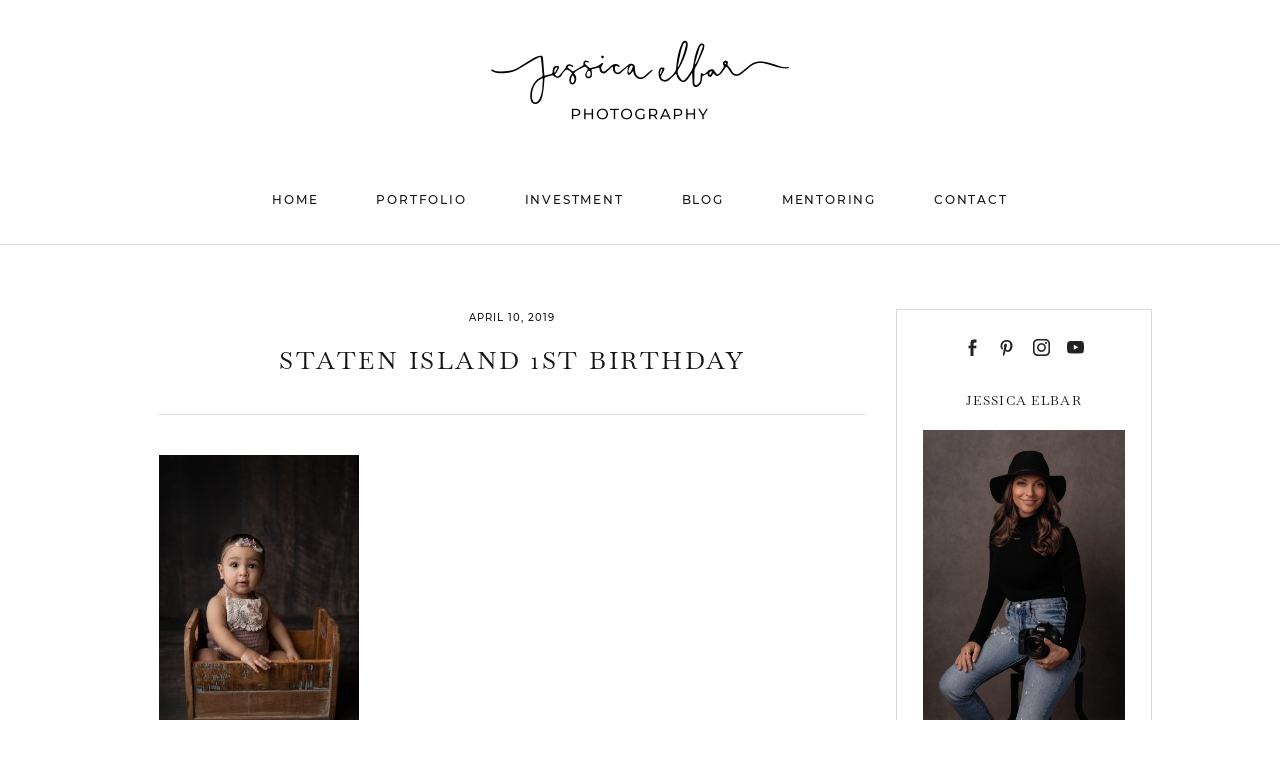

--- FILE ---
content_type: text/html; charset=UTF-8
request_url: https://jessicaelbarphotography.com/staten-island-1st-birthday-liana/liana_1stbirthday_jessicaelbarphotography08/
body_size: 16412
content:
<!DOCTYPE html>
<html class="pp-rendered pp-protecting-images" lang="en-US"><!-- ProPhoto 8.2.9 -->
<head>
	<title>Staten Island 1st Birthday - Jessica Elbar Photography</title>
	<meta charset="UTF-8" />
	<meta http-equiv="X-UA-Compatible" content="IE=edge" />
	<meta property="og:site_name" content="Jessica Elbar Photography" />
	<meta property="og:type" content="article" />
	<meta property="og:title" content="Staten Island 1st Birthday" />
	<meta property="og:url" content="https://jessicaelbarphotography.com/staten-island-1st-birthday-liana/liana_1stbirthday_jessicaelbarphotography08/" />
	<meta property="og:description" content="Jessica Elbar is a NYC photographer specializing in newborn, maternity, child &amp; boudoir portraits" />
	<meta name="viewport" content="width=device-width,initial-scale=1" /><meta name='robots' content='index, follow, max-image-preview:large, max-snippet:-1, max-video-preview:-1' />

	<!-- This site is optimized with the Yoast SEO plugin v26.7 - https://yoast.com/wordpress/plugins/seo/ -->
	<link rel="canonical" href="https://jessicaelbarphotography.com/staten-island-1st-birthday-liana/liana_1stbirthday_jessicaelbarphotography08/" />
	<meta property="og:locale" content="en_US" />
	<meta property="og:type" content="article" />
	<meta property="og:title" content="Staten Island 1st Birthday - Jessica Elbar Photography" />
	<meta property="og:url" content="https://jessicaelbarphotography.com/staten-island-1st-birthday-liana/liana_1stbirthday_jessicaelbarphotography08/" />
	<meta property="og:site_name" content="Jessica Elbar Photography" />
	<meta property="article:publisher" content="https://www.facebook.com/jessicaelbarphotography" />
	<meta property="article:modified_time" content="2019-04-11T00:31:57+00:00" />
	<meta property="og:image" content="https://jessicaelbarphotography.com/staten-island-1st-birthday-liana/liana_1stbirthday_jessicaelbarphotography08" />
	<meta property="og:image:width" content="800" />
	<meta property="og:image:height" content="1200" />
	<meta property="og:image:type" content="image/jpeg" />
	<script type="application/ld+json" class="yoast-schema-graph">{"@context":"https://schema.org","@graph":[{"@type":"WebPage","@id":"https://jessicaelbarphotography.com/staten-island-1st-birthday-liana/liana_1stbirthday_jessicaelbarphotography08/","url":"https://jessicaelbarphotography.com/staten-island-1st-birthday-liana/liana_1stbirthday_jessicaelbarphotography08/","name":"Staten Island 1st Birthday - Jessica Elbar Photography","isPartOf":{"@id":"https://jessicaelbarphotography.com/#website"},"primaryImageOfPage":{"@id":"https://jessicaelbarphotography.com/staten-island-1st-birthday-liana/liana_1stbirthday_jessicaelbarphotography08/#primaryimage"},"image":{"@id":"https://jessicaelbarphotography.com/staten-island-1st-birthday-liana/liana_1stbirthday_jessicaelbarphotography08/#primaryimage"},"thumbnailUrl":"https://jessicaelbarphotography.com/wp-content/uploads/2019/04/11-3106-post/Liana_1stBirthday_JessicaElbarPhotography08-e1554942709215.jpg","datePublished":"2019-04-11T00:31:03+00:00","dateModified":"2019-04-11T00:31:57+00:00","breadcrumb":{"@id":"https://jessicaelbarphotography.com/staten-island-1st-birthday-liana/liana_1stbirthday_jessicaelbarphotography08/#breadcrumb"},"inLanguage":"en-US","potentialAction":[{"@type":"ReadAction","target":["https://jessicaelbarphotography.com/staten-island-1st-birthday-liana/liana_1stbirthday_jessicaelbarphotography08/"]}]},{"@type":"ImageObject","inLanguage":"en-US","@id":"https://jessicaelbarphotography.com/staten-island-1st-birthday-liana/liana_1stbirthday_jessicaelbarphotography08/#primaryimage","url":"https://jessicaelbarphotography.com/wp-content/uploads/2019/04/11-3106-post/Liana_1stBirthday_JessicaElbarPhotography08-e1554942709215.jpg","contentUrl":"https://jessicaelbarphotography.com/wp-content/uploads/2019/04/11-3106-post/Liana_1stBirthday_JessicaElbarPhotography08-e1554942709215.jpg","width":800,"height":1200},{"@type":"BreadcrumbList","@id":"https://jessicaelbarphotography.com/staten-island-1st-birthday-liana/liana_1stbirthday_jessicaelbarphotography08/#breadcrumb","itemListElement":[{"@type":"ListItem","position":1,"name":"Home","item":"https://jessicaelbarphotography.com/"},{"@type":"ListItem","position":2,"name":"Staten Island 1st Birthday | Liana","item":"https://jessicaelbarphotography.com/staten-island-1st-birthday-liana/"},{"@type":"ListItem","position":3,"name":"Staten Island 1st Birthday"}]},{"@type":"WebSite","@id":"https://jessicaelbarphotography.com/#website","url":"https://jessicaelbarphotography.com/","name":"Jessica Elbar Photography","description":"Jessica Elbar is a NYC photographer specializing in newborn, maternity, child &amp; boudoir portraits","publisher":{"@id":"https://jessicaelbarphotography.com/#/schema/person/1d664da1daa5d01587b621aec23b10b8"},"potentialAction":[{"@type":"SearchAction","target":{"@type":"EntryPoint","urlTemplate":"https://jessicaelbarphotography.com/?s={search_term_string}"},"query-input":{"@type":"PropertyValueSpecification","valueRequired":true,"valueName":"search_term_string"}}],"inLanguage":"en-US"},{"@type":["Person","Organization"],"@id":"https://jessicaelbarphotography.com/#/schema/person/1d664da1daa5d01587b621aec23b10b8","name":"Jessica Elbar Photography","image":{"@type":"ImageObject","inLanguage":"en-US","@id":"https://jessicaelbarphotography.com/#/schema/person/image/","url":"https://jessicaelbarphotography.com/wp-content/uploads/2020/05/jessicaelbar-logo.png","contentUrl":"https://jessicaelbarphotography.com/wp-content/uploads/2020/05/jessicaelbar-logo.png","width":600,"height":300,"caption":"Jessica Elbar Photography"},"logo":{"@id":"https://jessicaelbarphotography.com/#/schema/person/image/"},"sameAs":["https://jessicaelbarphotography.com/","https://www.facebook.com/jessicaelbarphotography","https://www.instagram.com/jessicaelbarphotography/","https://www.pinterest.com/jessicaelbarpho/"]}]}</script>
	<!-- / Yoast SEO plugin. -->


<link rel='dns-prefetch' href='//www.googletagmanager.com' />
<link rel='dns-prefetch' href='//hb.wpmucdn.com' />
<link href='//hb.wpmucdn.com' rel='preconnect' />
<link rel="alternate" type="application/rss+xml" title="Jessica Elbar Photography &raquo; Staten Island 1st Birthday Comments Feed" href="https://jessicaelbarphotography.com/staten-island-1st-birthday-liana/liana_1stbirthday_jessicaelbarphotography08/feed/" />
<link rel="alternate" title="oEmbed (JSON)" type="application/json+oembed" href="https://jessicaelbarphotography.com/wp-json/oembed/1.0/embed?url=https%3A%2F%2Fjessicaelbarphotography.com%2Fstaten-island-1st-birthday-liana%2Fliana_1stbirthday_jessicaelbarphotography08%2F" />
<link rel="alternate" title="oEmbed (XML)" type="text/xml+oembed" href="https://jessicaelbarphotography.com/wp-json/oembed/1.0/embed?url=https%3A%2F%2Fjessicaelbarphotography.com%2Fstaten-island-1st-birthday-liana%2Fliana_1stbirthday_jessicaelbarphotography08%2F&#038;format=xml" />
<style id='wp-img-auto-sizes-contain-inline-css' type='text/css'>
img:is([sizes=auto i],[sizes^="auto," i]){contain-intrinsic-size:3000px 1500px}
/*# sourceURL=wp-img-auto-sizes-contain-inline-css */
</style>
<link rel='stylesheet' id='wphb-1-css' href='https://hb.wpmucdn.com/jessicaelbarphotography.com/e62772aa-34aa-4516-9466-002f399cc573.css' type='text/css' media='all' />
<style id='wp-block-library-inline-css' type='text/css'>
:root{--wp-block-synced-color:#7a00df;--wp-block-synced-color--rgb:122,0,223;--wp-bound-block-color:var(--wp-block-synced-color);--wp-editor-canvas-background:#ddd;--wp-admin-theme-color:#007cba;--wp-admin-theme-color--rgb:0,124,186;--wp-admin-theme-color-darker-10:#006ba1;--wp-admin-theme-color-darker-10--rgb:0,107,160.5;--wp-admin-theme-color-darker-20:#005a87;--wp-admin-theme-color-darker-20--rgb:0,90,135;--wp-admin-border-width-focus:2px}@media (min-resolution:192dpi){:root{--wp-admin-border-width-focus:1.5px}}.wp-element-button{cursor:pointer}:root .has-very-light-gray-background-color{background-color:#eee}:root .has-very-dark-gray-background-color{background-color:#313131}:root .has-very-light-gray-color{color:#eee}:root .has-very-dark-gray-color{color:#313131}:root .has-vivid-green-cyan-to-vivid-cyan-blue-gradient-background{background:linear-gradient(135deg,#00d084,#0693e3)}:root .has-purple-crush-gradient-background{background:linear-gradient(135deg,#34e2e4,#4721fb 50%,#ab1dfe)}:root .has-hazy-dawn-gradient-background{background:linear-gradient(135deg,#faaca8,#dad0ec)}:root .has-subdued-olive-gradient-background{background:linear-gradient(135deg,#fafae1,#67a671)}:root .has-atomic-cream-gradient-background{background:linear-gradient(135deg,#fdd79a,#004a59)}:root .has-nightshade-gradient-background{background:linear-gradient(135deg,#330968,#31cdcf)}:root .has-midnight-gradient-background{background:linear-gradient(135deg,#020381,#2874fc)}:root{--wp--preset--font-size--normal:16px;--wp--preset--font-size--huge:42px}.has-regular-font-size{font-size:1em}.has-larger-font-size{font-size:2.625em}.has-normal-font-size{font-size:var(--wp--preset--font-size--normal)}.has-huge-font-size{font-size:var(--wp--preset--font-size--huge)}.has-text-align-center{text-align:center}.has-text-align-left{text-align:left}.has-text-align-right{text-align:right}.has-fit-text{white-space:nowrap!important}#end-resizable-editor-section{display:none}.aligncenter{clear:both}.items-justified-left{justify-content:flex-start}.items-justified-center{justify-content:center}.items-justified-right{justify-content:flex-end}.items-justified-space-between{justify-content:space-between}.screen-reader-text{border:0;clip-path:inset(50%);height:1px;margin:-1px;overflow:hidden;padding:0;position:absolute;width:1px;word-wrap:normal!important}.screen-reader-text:focus{background-color:#ddd;clip-path:none;color:#444;display:block;font-size:1em;height:auto;left:5px;line-height:normal;padding:15px 23px 14px;text-decoration:none;top:5px;width:auto;z-index:100000}html :where(.has-border-color){border-style:solid}html :where([style*=border-top-color]){border-top-style:solid}html :where([style*=border-right-color]){border-right-style:solid}html :where([style*=border-bottom-color]){border-bottom-style:solid}html :where([style*=border-left-color]){border-left-style:solid}html :where([style*=border-width]){border-style:solid}html :where([style*=border-top-width]){border-top-style:solid}html :where([style*=border-right-width]){border-right-style:solid}html :where([style*=border-bottom-width]){border-bottom-style:solid}html :where([style*=border-left-width]){border-left-style:solid}html :where(img[class*=wp-image-]){height:auto;max-width:100%}:where(figure){margin:0 0 1em}html :where(.is-position-sticky){--wp-admin--admin-bar--position-offset:var(--wp-admin--admin-bar--height,0px)}@media screen and (max-width:600px){html :where(.is-position-sticky){--wp-admin--admin-bar--position-offset:0px}}

/*# sourceURL=wp-block-library-inline-css */
</style><style id='global-styles-inline-css' type='text/css'>
:root{--wp--preset--aspect-ratio--square: 1;--wp--preset--aspect-ratio--4-3: 4/3;--wp--preset--aspect-ratio--3-4: 3/4;--wp--preset--aspect-ratio--3-2: 3/2;--wp--preset--aspect-ratio--2-3: 2/3;--wp--preset--aspect-ratio--16-9: 16/9;--wp--preset--aspect-ratio--9-16: 9/16;--wp--preset--color--black: #000000;--wp--preset--color--cyan-bluish-gray: #abb8c3;--wp--preset--color--white: #ffffff;--wp--preset--color--pale-pink: #f78da7;--wp--preset--color--vivid-red: #cf2e2e;--wp--preset--color--luminous-vivid-orange: #ff6900;--wp--preset--color--luminous-vivid-amber: #fcb900;--wp--preset--color--light-green-cyan: #7bdcb5;--wp--preset--color--vivid-green-cyan: #00d084;--wp--preset--color--pale-cyan-blue: #8ed1fc;--wp--preset--color--vivid-cyan-blue: #0693e3;--wp--preset--color--vivid-purple: #9b51e0;--wp--preset--gradient--vivid-cyan-blue-to-vivid-purple: linear-gradient(135deg,rgb(6,147,227) 0%,rgb(155,81,224) 100%);--wp--preset--gradient--light-green-cyan-to-vivid-green-cyan: linear-gradient(135deg,rgb(122,220,180) 0%,rgb(0,208,130) 100%);--wp--preset--gradient--luminous-vivid-amber-to-luminous-vivid-orange: linear-gradient(135deg,rgb(252,185,0) 0%,rgb(255,105,0) 100%);--wp--preset--gradient--luminous-vivid-orange-to-vivid-red: linear-gradient(135deg,rgb(255,105,0) 0%,rgb(207,46,46) 100%);--wp--preset--gradient--very-light-gray-to-cyan-bluish-gray: linear-gradient(135deg,rgb(238,238,238) 0%,rgb(169,184,195) 100%);--wp--preset--gradient--cool-to-warm-spectrum: linear-gradient(135deg,rgb(74,234,220) 0%,rgb(151,120,209) 20%,rgb(207,42,186) 40%,rgb(238,44,130) 60%,rgb(251,105,98) 80%,rgb(254,248,76) 100%);--wp--preset--gradient--blush-light-purple: linear-gradient(135deg,rgb(255,206,236) 0%,rgb(152,150,240) 100%);--wp--preset--gradient--blush-bordeaux: linear-gradient(135deg,rgb(254,205,165) 0%,rgb(254,45,45) 50%,rgb(107,0,62) 100%);--wp--preset--gradient--luminous-dusk: linear-gradient(135deg,rgb(255,203,112) 0%,rgb(199,81,192) 50%,rgb(65,88,208) 100%);--wp--preset--gradient--pale-ocean: linear-gradient(135deg,rgb(255,245,203) 0%,rgb(182,227,212) 50%,rgb(51,167,181) 100%);--wp--preset--gradient--electric-grass: linear-gradient(135deg,rgb(202,248,128) 0%,rgb(113,206,126) 100%);--wp--preset--gradient--midnight: linear-gradient(135deg,rgb(2,3,129) 0%,rgb(40,116,252) 100%);--wp--preset--font-size--small: 13px;--wp--preset--font-size--medium: 20px;--wp--preset--font-size--large: 36px;--wp--preset--font-size--x-large: 42px;--wp--preset--spacing--20: 0.44rem;--wp--preset--spacing--30: 0.67rem;--wp--preset--spacing--40: 1rem;--wp--preset--spacing--50: 1.5rem;--wp--preset--spacing--60: 2.25rem;--wp--preset--spacing--70: 3.38rem;--wp--preset--spacing--80: 5.06rem;--wp--preset--shadow--natural: 6px 6px 9px rgba(0, 0, 0, 0.2);--wp--preset--shadow--deep: 12px 12px 50px rgba(0, 0, 0, 0.4);--wp--preset--shadow--sharp: 6px 6px 0px rgba(0, 0, 0, 0.2);--wp--preset--shadow--outlined: 6px 6px 0px -3px rgb(255, 255, 255), 6px 6px rgb(0, 0, 0);--wp--preset--shadow--crisp: 6px 6px 0px rgb(0, 0, 0);}:where(.is-layout-flex){gap: 0.5em;}:where(.is-layout-grid){gap: 0.5em;}body .is-layout-flex{display: flex;}.is-layout-flex{flex-wrap: wrap;align-items: center;}.is-layout-flex > :is(*, div){margin: 0;}body .is-layout-grid{display: grid;}.is-layout-grid > :is(*, div){margin: 0;}:where(.wp-block-columns.is-layout-flex){gap: 2em;}:where(.wp-block-columns.is-layout-grid){gap: 2em;}:where(.wp-block-post-template.is-layout-flex){gap: 1.25em;}:where(.wp-block-post-template.is-layout-grid){gap: 1.25em;}.has-black-color{color: var(--wp--preset--color--black) !important;}.has-cyan-bluish-gray-color{color: var(--wp--preset--color--cyan-bluish-gray) !important;}.has-white-color{color: var(--wp--preset--color--white) !important;}.has-pale-pink-color{color: var(--wp--preset--color--pale-pink) !important;}.has-vivid-red-color{color: var(--wp--preset--color--vivid-red) !important;}.has-luminous-vivid-orange-color{color: var(--wp--preset--color--luminous-vivid-orange) !important;}.has-luminous-vivid-amber-color{color: var(--wp--preset--color--luminous-vivid-amber) !important;}.has-light-green-cyan-color{color: var(--wp--preset--color--light-green-cyan) !important;}.has-vivid-green-cyan-color{color: var(--wp--preset--color--vivid-green-cyan) !important;}.has-pale-cyan-blue-color{color: var(--wp--preset--color--pale-cyan-blue) !important;}.has-vivid-cyan-blue-color{color: var(--wp--preset--color--vivid-cyan-blue) !important;}.has-vivid-purple-color{color: var(--wp--preset--color--vivid-purple) !important;}.has-black-background-color{background-color: var(--wp--preset--color--black) !important;}.has-cyan-bluish-gray-background-color{background-color: var(--wp--preset--color--cyan-bluish-gray) !important;}.has-white-background-color{background-color: var(--wp--preset--color--white) !important;}.has-pale-pink-background-color{background-color: var(--wp--preset--color--pale-pink) !important;}.has-vivid-red-background-color{background-color: var(--wp--preset--color--vivid-red) !important;}.has-luminous-vivid-orange-background-color{background-color: var(--wp--preset--color--luminous-vivid-orange) !important;}.has-luminous-vivid-amber-background-color{background-color: var(--wp--preset--color--luminous-vivid-amber) !important;}.has-light-green-cyan-background-color{background-color: var(--wp--preset--color--light-green-cyan) !important;}.has-vivid-green-cyan-background-color{background-color: var(--wp--preset--color--vivid-green-cyan) !important;}.has-pale-cyan-blue-background-color{background-color: var(--wp--preset--color--pale-cyan-blue) !important;}.has-vivid-cyan-blue-background-color{background-color: var(--wp--preset--color--vivid-cyan-blue) !important;}.has-vivid-purple-background-color{background-color: var(--wp--preset--color--vivid-purple) !important;}.has-black-border-color{border-color: var(--wp--preset--color--black) !important;}.has-cyan-bluish-gray-border-color{border-color: var(--wp--preset--color--cyan-bluish-gray) !important;}.has-white-border-color{border-color: var(--wp--preset--color--white) !important;}.has-pale-pink-border-color{border-color: var(--wp--preset--color--pale-pink) !important;}.has-vivid-red-border-color{border-color: var(--wp--preset--color--vivid-red) !important;}.has-luminous-vivid-orange-border-color{border-color: var(--wp--preset--color--luminous-vivid-orange) !important;}.has-luminous-vivid-amber-border-color{border-color: var(--wp--preset--color--luminous-vivid-amber) !important;}.has-light-green-cyan-border-color{border-color: var(--wp--preset--color--light-green-cyan) !important;}.has-vivid-green-cyan-border-color{border-color: var(--wp--preset--color--vivid-green-cyan) !important;}.has-pale-cyan-blue-border-color{border-color: var(--wp--preset--color--pale-cyan-blue) !important;}.has-vivid-cyan-blue-border-color{border-color: var(--wp--preset--color--vivid-cyan-blue) !important;}.has-vivid-purple-border-color{border-color: var(--wp--preset--color--vivid-purple) !important;}.has-vivid-cyan-blue-to-vivid-purple-gradient-background{background: var(--wp--preset--gradient--vivid-cyan-blue-to-vivid-purple) !important;}.has-light-green-cyan-to-vivid-green-cyan-gradient-background{background: var(--wp--preset--gradient--light-green-cyan-to-vivid-green-cyan) !important;}.has-luminous-vivid-amber-to-luminous-vivid-orange-gradient-background{background: var(--wp--preset--gradient--luminous-vivid-amber-to-luminous-vivid-orange) !important;}.has-luminous-vivid-orange-to-vivid-red-gradient-background{background: var(--wp--preset--gradient--luminous-vivid-orange-to-vivid-red) !important;}.has-very-light-gray-to-cyan-bluish-gray-gradient-background{background: var(--wp--preset--gradient--very-light-gray-to-cyan-bluish-gray) !important;}.has-cool-to-warm-spectrum-gradient-background{background: var(--wp--preset--gradient--cool-to-warm-spectrum) !important;}.has-blush-light-purple-gradient-background{background: var(--wp--preset--gradient--blush-light-purple) !important;}.has-blush-bordeaux-gradient-background{background: var(--wp--preset--gradient--blush-bordeaux) !important;}.has-luminous-dusk-gradient-background{background: var(--wp--preset--gradient--luminous-dusk) !important;}.has-pale-ocean-gradient-background{background: var(--wp--preset--gradient--pale-ocean) !important;}.has-electric-grass-gradient-background{background: var(--wp--preset--gradient--electric-grass) !important;}.has-midnight-gradient-background{background: var(--wp--preset--gradient--midnight) !important;}.has-small-font-size{font-size: var(--wp--preset--font-size--small) !important;}.has-medium-font-size{font-size: var(--wp--preset--font-size--medium) !important;}.has-large-font-size{font-size: var(--wp--preset--font-size--large) !important;}.has-x-large-font-size{font-size: var(--wp--preset--font-size--x-large) !important;}
/*# sourceURL=global-styles-inline-css */
</style>

<style id='classic-theme-styles-inline-css' type='text/css'>
/*! This file is auto-generated */
.wp-block-button__link{color:#fff;background-color:#32373c;border-radius:9999px;box-shadow:none;text-decoration:none;padding:calc(.667em + 2px) calc(1.333em + 2px);font-size:1.125em}.wp-block-file__button{background:#32373c;color:#fff;text-decoration:none}
/*# sourceURL=/wp-includes/css/classic-themes.min.css */
</style>
<script type="text/javascript" src="https://hb.wpmucdn.com/jessicaelbarphotography.com/15d0c350-f0b4-4ede-bb80-d46597bc42b6.js" id="wphb-2-js"></script>
<link rel="https://api.w.org/" href="https://jessicaelbarphotography.com/wp-json/" /><link rel="alternate" title="JSON" type="application/json" href="https://jessicaelbarphotography.com/wp-json/wp/v2/media/3110" /><link rel="EditURI" type="application/rsd+xml" title="RSD" href="https://jessicaelbarphotography.com/xmlrpc.php?rsd" />
<link rel='shortlink' href='https://jessicaelbarphotography.com/?p=3110' />
<meta name="generator" content="Site Kit by Google 1.170.0" />    
    <script type="text/javascript">
        var ajaxurl = 'https://jessicaelbarphotography.com/wp-admin/admin-ajax.php';
    </script>

	<link rel="preconnect" href="https://use.fontawesome.com" crossorigin />
<style type="text/css">.fa,.fab,.fal,.far,.fas{-moz-osx-font-smoothing:grayscale;-webkit-font-smoothing:antialiased;display:inline-block;font-style:normal;font-variant:normal;text-rendering:auto;line-height:1}.fa-lg{font-size:1.33333em;line-height:.75em;vertical-align:-.0667em}.fa-xs{font-size:.75em}.fa-sm{font-size:.875em}.fa-1x{font-size:1em}.fa-2x{font-size:2em}.fa-3x{font-size:3em}.fa-4x{font-size:4em}.fa-5x{font-size:5em}.fa-6x{font-size:6em}.fa-7x{font-size:7em}.fa-8x{font-size:8em}.fa-9x{font-size:9em}.fa-10x{font-size:10em}.fa-fw{text-align:center;width:1.25em}.fa-ul{list-style-type:none;margin-left:2.5em;padding-left:0}.fa-ul>li{position:relative}.fa-li{left:-2em;position:absolute;text-align:center;width:2em;line-height:inherit}.fa-border{border:.08em solid #eee;border-radius:.1em;padding:.2em .25em .15em}.fa-pull-left{float:left}.fa-pull-right{float:right}.fa.fa-pull-left,.fab.fa-pull-left,.fal.fa-pull-left,.far.fa-pull-left,.fas.fa-pull-left{margin-right:.3em}.fa.fa-pull-right,.fab.fa-pull-right,.fal.fa-pull-right,.far.fa-pull-right,.fas.fa-pull-right{margin-left:.3em}.fa-spin{-webkit-animation:a 2s infinite linear;animation:a 2s infinite linear}.fa-pulse{-webkit-animation:a 1s infinite steps(8);animation:a 1s infinite steps(8)}@-webkit-keyframes a{0%{-webkit-transform:rotate(0);transform:rotate(0)}to{-webkit-transform:rotate(1turn);transform:rotate(1turn)}}@keyframes a{0%{-webkit-transform:rotate(0);transform:rotate(0)}to{-webkit-transform:rotate(1turn);transform:rotate(1turn)}}.fa-rotate-90{-webkit-transform:rotate(90deg);transform:rotate(90deg)}.fa-rotate-180{-webkit-transform:rotate(180deg);transform:rotate(180deg)}.fa-rotate-270{-webkit-transform:rotate(270deg);transform:rotate(270deg)}.fa-flip-horizontal{-webkit-transform:scaleX(-1);transform:scaleX(-1)}.fa-flip-vertical{-webkit-transform:scaleY(-1);transform:scaleY(-1)}.fa-flip-horizontal.fa-flip-vertical{-webkit-transform:scale(-1);transform:scale(-1)}:root .fa-flip-horizontal,:root .fa-flip-vertical,:root .fa-rotate-180,:root .fa-rotate-270,:root .fa-rotate-90{-webkit-filter:none;filter:none}.fa-stack{display:inline-block;height:2em;line-height:2em;position:relative;vertical-align:middle;width:2em}.fa-stack-1x,.fa-stack-2x{left:0;position:absolute;text-align:center;width:100%}.fa-stack-1x{line-height:inherit}.fa-stack-2x{font-size:2em}.fa-inverse{color:#fff}.fa-angle-double-right:before{content:"\f101"}.fa-angle-right:before{content:"\f105"}.fa-angle-left:before{content:"\f104"}.fa-arrow-circle-down:before{content:"\f0ab"}.fa-arrow-circle-left:before{content:"\f0a8"}.fa-arrow-circle-right:before{content:"\f0a9"}.fa-arrow-circle-up:before{content:"\f0aa"}.fa-arrow-down:before{content:"\f063"}.fa-arrow-left:before{content:"\f060"}.fa-arrow-right:before{content:"\f061"}.fa-arrow-up:before{content:"\f062"}.fa-caret-down:before{content:"\f0d7"}.fa-caret-left:before{content:"\f0d9"}.fa-caret-right:before{content:"\f0da"}.fa-caret-square-down:before{content:"\f150"}.fa-caret-square-left:before{content:"\f191"}.fa-caret-square-right:before{content:"\f152"}.fa-caret-square-up:before{content:"\f151"}.fa-caret-up:before{content:"\f0d8"}.fa-chevron-circle-down:before{content:"\f13a"}.fa-chevron-circle-left:before{content:"\f137"}.fa-chevron-circle-right:before{content:"\f138"}.fa-chevron-circle-up:before{content:"\f139"}.fa-chevron-down:before{content:"\f078"}.fa-chevron-left:before{content:"\f053"}.fa-chevron-right:before{content:"\f054"}.fa-chevron-up:before{content:"\f077"}.fa-compress:before{content:"\f066"}.fa-expand:before{content:"\f065"}.fa-hand-point-down:before{content:"\f0a7"}.fa-hand-point-left:before{content:"\f0a5"}.fa-hand-point-right:before{content:"\f0a4"}.fa-hand-point-up:before{content:"\f0a6"}.fa-long-arrow-alt-down:before{content:"\f309"}.fa-long-arrow-alt-left:before{content:"\f30a"}.fa-long-arrow-alt-right:before{content:"\f30b"}.fa-long-arrow-alt-up:before{content:"\f30c"}.fa-minus:before{content:"\f068"}.fa-minus-circle:before{content:"\f056"}.fa-minus-square:before{content:"\f146"}.fa-pause:before{content:"\f04c"}.fa-pause-circle:before{content:"\f28b"}.fa-play:before{content:"\f04b"}.fa-play-circle:before{content:"\f144"}.fa-plus:before{content:"\f067"}.fa-plus-circle:before{content:"\f055"}.fa-plus-square:before{content:"\f0fe"}.fa-times:before{content:"\f00d"}.fa-times-circle:before{content:"\f057"}.sr-only{border:0;clip:rect(0,0,0,0);height:1px;margin:-1px;overflow:hidden;padding:0;position:absolute;width:1px}.sr-only-focusable:active,.sr-only-focusable:focus{clip:auto;height:auto;margin:0;overflow:visible;position:static;width:auto}@font-face{font-family:Font Awesome\ 5 Brands;font-style:normal;font-weight:400;font-display:swap;src:url(https://use.fontawesome.com/releases/v5.0.2/webfonts/fa-brands-400.eot);src:url(https://use.fontawesome.com/releases/v5.0.2/webfonts/fa-brands-400.eot?#iefix) format("embedded-opentype"),url(https://use.fontawesome.com/releases/v5.0.2/webfonts/fa-brands-400.woff2) format("woff2"),url(https://use.fontawesome.com/releases/v5.0.2/webfonts/fa-brands-400.woff) format("woff"),url(https://use.fontawesome.com/releases/v5.0.2/webfonts/fa-brands-400.ttf) format("truetype"),url(https://use.fontawesome.com/releases/v5.0.2/webfonts/fa-brands-400.svg#fontawesome) format("svg")}.fab{font-family:Font Awesome\ 5 Brands}@font-face{font-family:Font Awesome\ 5 Free;font-style:normal;font-weight:400;font-display:swap;src:url(https://use.fontawesome.com/releases/v5.0.2/webfonts/fa-regular-400.eot);src:url(https://use.fontawesome.com/releases/v5.0.2/webfonts/fa-regular-400.eot?#iefix) format("embedded-opentype"),url(https://use.fontawesome.com/releases/v5.0.2/webfonts/fa-regular-400.woff2) format("woff2"),url(https://use.fontawesome.com/releases/v5.0.2/webfonts/fa-regular-400.woff) format("woff"),url(https://use.fontawesome.com/releases/v5.0.2/webfonts/fa-regular-400.ttf) format("truetype"),url(https://use.fontawesome.com/releases/v5.0.2/webfonts/fa-regular-400.svg#fontawesome) format("svg")}.far{font-weight:400}@font-face{font-family:Font Awesome\ 5 Free;font-style:normal;font-weight:900;font-display:swap;src:url(https://use.fontawesome.com/releases/v5.0.2/webfonts/fa-solid-900.eot);src:url(https://use.fontawesome.com/releases/v5.0.2/webfonts/fa-solid-900.eot?#iefix) format("embedded-opentype"),url(https://use.fontawesome.com/releases/v5.0.2/webfonts/fa-solid-900.woff2) format("woff2"),url(https://use.fontawesome.com/releases/v5.0.2/webfonts/fa-solid-900.woff) format("woff"),url(https://use.fontawesome.com/releases/v5.0.2/webfonts/fa-solid-900.ttf) format("truetype"),url(https://use.fontawesome.com/releases/v5.0.2/webfonts/fa-solid-900.svg#fontawesome) format("svg")}.fa,.far,.fas{font-family:Font Awesome\ 5 Free}.fa,.fas{font-weight:900}</style>
<script type="text/javascript">
window.PROPHOTO || (window.PROPHOTO = {});
window.PROPHOTO.imgProtection = {"level":"right_click"};
</script><script type="text/javascript">
window.PROPHOTO || (window.PROPHOTO = {});
window.PROPHOTO.designId = "87fe7ba4-154b-44c3-9565-a1b1dffc303a";
window.PROPHOTO.layoutId = "d8481af3-689d-40ff-a0ae-1f4ef8376950";
</script><link rel="icon" href="https://jessicaelbarphotography.com/wp-content/uploads/2020/05/cropped-icon2-32x32.png" sizes="32x32" />
<link rel="icon" href="https://jessicaelbarphotography.com/wp-content/uploads/2020/05/cropped-icon2-192x192.png" sizes="192x192" />
<link rel="apple-touch-icon" href="https://jessicaelbarphotography.com/wp-content/uploads/2020/05/cropped-icon2-180x180.png" />
<meta name="msapplication-TileImage" content="https://jessicaelbarphotography.com/wp-content/uploads/2020/05/cropped-icon2-270x270.png" />
<link rel="stylesheet" media="all" href="//jessicaelbarphotography.com/wp-content/uploads/pp/static/design-87fe7ba4-154b-44c3-9565-a1b1dffc303a-1752703478.css" /><link rel="stylesheet" href="//jessicaelbarphotography.com/wp-content/uploads/pp/static/layout-d8481af3-689d-40ff-a0ae-1f4ef8376950-1752703478.css" />
	<link rel="alternate" href="https://jessicaelbarphotography.com/feed/" type="application/rss+xml" title="Jessica Elbar Photography Posts RSS feed"/>
	<link rel="pingback" href="https://jessicaelbarphotography.com/xmlrpc.php"/>
    
    </head>

<body id="body" class="attachment wp-singular attachment-template-default single single-attachment postid-3110 attachmentid-3110 attachment-jpeg wp-embed-responsive wp-theme-prophoto8 thread-comments article-liana_1stbirthday_jessicaelbarphotography08 css-p8fr1o">
    
    
        <div id="fb-root"></div>
    
    <script type="text/javascript">
        (function(d, platform) {
            var isIOS = [
                'iPad Simulator',
                'iPhone Simulator',
                'iPod Simulator',
                'iPad',
                'iPhone',
                'iPod'
            ].includes(platform)
            // iPad on iOS 13 detection
            || (platform === "MacIntel" && "ontouchend" in d);

            if (isIOS) {
                d.body.classList.add('is-iOS');
            }
        }(document, window.navigator.platform));
    </script>

    
        <div class="pp-slideover pp-slideover--left"></div><span class="pp-hamburger css-gnbick pp-hamburger--left"><span data-tile-id="9bd3fd5b-0f50-4637-a63e-83da0922f3b0" class="css-16aomw pp-tile own-css _9bd3fd5b-0f50-4637-a63e-83da0922f3b0"><span class="_9b166b91-2222-419c-93d0-21fe978d8cb8 pp-tile__layer pp-tile__layer--shape css-rs2v9f"><span class="pp-tile__layer__inner"></span></span><span class="_44850f95-65b8-47ce-aa8b-5bb05ec2a43e pp-tile__layer pp-tile__layer--shape css-rwt12z"><span class="pp-tile__layer__inner"></span></span><span class="_e9bdb6fb-0b73-4d7c-a27e-301451c35dfa pp-tile__layer pp-tile__layer--shape css-13ol6ce"><span class="pp-tile__layer__inner"></span></span><span class="_9cee4458-1dc8-45a9-a117-e6e2026e193c pp-tile__layer pp-tile__layer--shape css-yzaei6"><span class="pp-tile__layer__inner"></span></span></span></span><div class="pp-layout _d8481af3-689d-40ff-a0ae-1f4ef8376950"><div class="pp-block-wrap"><div class="css-1w0p8oo own-css pp-block _e4bb2cd2-2579-4223-9405-26634f69af63" data-index="0"><div class="row no-gutters css-1w7ik8a pp-row _59b3e5bc-9c3b-4dc2-ab69-7208197afe2b _e4bb2cd2-2579-4223-9405-26634f69af63__row"><div class="pp-column _8b0725d5-8b40-4a43-a8e1-f1c143b81b37 _e4bb2cd2-2579-4223-9405-26634f69af63__column _59b3e5bc-9c3b-4dc2-ab69-7208197afe2b__column col-xs-12 col-sm-12 col-md-12 col-lg-12"><div class="css-1idj3bk pp-column__inner _8b0725d5-8b40-4a43-a8e1-f1c143b81b37__inner _e4bb2cd2-2579-4223-9405-26634f69af63__column__inner _59b3e5bc-9c3b-4dc2-ab69-7208197afe2b__column__inner"><div data-id="59eed399-50e1-4b08-aac4-e00e56d8a519" data-vertical-offset="" class="pp-module _59eed399-50e1-4b08-aac4-e00e56d8a519 _e4bb2cd2-2579-4223-9405-26634f69af63__module _59b3e5bc-9c3b-4dc2-ab69-7208197afe2b__module _8b0725d5-8b40-4a43-a8e1-f1c143b81b37__module css-33tzjb pp-module--graphic"><section class="css-17bquuh pp-graphics"><div class="pp-graphic" style="max-width:300px;width:100%"><a href="https://jessicaelbarphotography.com/" target=""><img alt="" class="" src="https://jessicaelbarphotography.com/wp-content/uploads/2020/05/jessicaelbar-logo.png" width="600" height="300" loading="lazy" srcset="https://jessicaelbarphotography.com/wp-content/uploads/2020/05/jessicaelbar-logo.png 600w, https://jessicaelbarphotography.com/wp-content/uploads/2020/05/jessicaelbar-logo-300x150.png 300w, https://jessicaelbarphotography.com/wp-content/uploads/2020/05/jessicaelbar-logo-50x25.png 50w" sizes="(max-width: 600px) 100vw, 600px"></a></div></section></div></div><style class="entity-custom-css"></style></div><style class="entity-custom-css"></style></div><style class="entity-custom-css"></style></div><div class="css-dbs8cw own-css pp-block _928a166a-d8b1-48c0-8038-d20b168f19cb pp-sticky" data-index="0"><div class="row no-gutters css-1w7ik8a pp-row _fc01333b-6082-4465-a501-fe36b2d498eb _928a166a-d8b1-48c0-8038-d20b168f19cb__row"><div class="pp-column _7c02cb83-3104-4cde-a132-24bcbbc38ddd _928a166a-d8b1-48c0-8038-d20b168f19cb__column _fc01333b-6082-4465-a501-fe36b2d498eb__column col-xs-12 col-sm-12 col-md-12 col-lg-12"><div class="css-1idj3bk pp-column__inner _7c02cb83-3104-4cde-a132-24bcbbc38ddd__inner _928a166a-d8b1-48c0-8038-d20b168f19cb__column__inner _fc01333b-6082-4465-a501-fe36b2d498eb__column__inner"><div data-id="67e4865b-fd4d-4944-8deb-cc8facef12c6" data-vertical-offset="" class="pp-module _67e4865b-fd4d-4944-8deb-cc8facef12c6 _928a166a-d8b1-48c0-8038-d20b168f19cb__module _fc01333b-6082-4465-a501-fe36b2d498eb__module _7c02cb83-3104-4cde-a132-24bcbbc38ddd__module css-17mhnc6 pp-module--menu"><nav class="pp-menu pp-menu--horizontal _67e4865b-fd4d-4944-8deb-cc8facef12c6 css-rl5ak6"><ul class="pp-menu-items"><li class="_ac691687-46b0-4524-8055-0c9b5829d0c6 pp-menu-item--home pp-menu-item--depth1 pp-menu-item"><a href="https://jessicaelbarphotography.com/" target="_self">Home</a></li><li class="_ed067635-e8d8-4e2d-8cdb-5f44e312bda2 pp-menu-item--page pp-menu-item--depth1 pp-menu-item"><a href="https://jessicaelbarphotography.com/portfolio/" target="_self">Portfolio</a></li><li class="_831c4bdc-cbc4-47b6-ae5c-2f5ff2bbdd78 pp-menu-item--page pp-menu-item--depth1 pp-menu-item"><a href="https://jessicaelbarphotography.com/investment/" target="_self">Investment</a></li><li class="_b8be6f5c-033d-4aec-824f-78eaabdb4cc0 pp-menu-item--blog pp-menu-item--depth1 pp-menu-item"><a href="https://jessicaelbarphotography.com/blog/" target="_self">Blog</a></li><li class="_854979b2-c6da-4fc8-9219-da16b75f91b5 pp-menu-item--page pp-menu-item--depth1 pp-menu-item"><a href="https://jessicaelbarphotography.com/mentoring/" target="_self">Mentoring</a></li><li class="_bed531ad-b234-4b99-b10d-1ee79d312e12 pp-menu-item--page pp-menu-item--depth1 pp-menu-item"><a href="https://jessicaelbarphotography.com/contact/" target="_self">Contact</a></li></ul></nav></div></div><style class="entity-custom-css"></style></div><style class="entity-custom-css"></style></div><style class="entity-custom-css"></style></div><div class="css-11jtxap own-css pp-block _43d054fe-d618-4415-85ab-1bb2d2f8baca" data-index="0"><div class="row no-gutters css-1e90enu pp-row _b3eb2f72-13da-4353-aa71-a6edd32e7927 _43d054fe-d618-4415-85ab-1bb2d2f8baca__row"><div class="pp-column _ba641a60-5fd7-4363-aa1e-c3f817fc7371 _43d054fe-d618-4415-85ab-1bb2d2f8baca__column _b3eb2f72-13da-4353-aa71-a6edd32e7927__column col-xs-12 col-sm-12 col-md-9 col-lg-9"><div class="css-1dtehtx pp-column__inner _ba641a60-5fd7-4363-aa1e-c3f817fc7371__inner _43d054fe-d618-4415-85ab-1bb2d2f8baca__column__inner _b3eb2f72-13da-4353-aa71-a6edd32e7927__column__inner"><div data-vertical-offset="" class="pp-module _ad21a938-8021-49c9-82a5-e68a8fbb615f _43d054fe-d618-4415-85ab-1bb2d2f8baca__module _b3eb2f72-13da-4353-aa71-a6edd32e7927__module _ba641a60-5fd7-4363-aa1e-c3f817fc7371__module css-4fgnyp pp-module--wordpress-content"><div class="wrap css-1p737g2"><article id="article-3110" class="no-tags post-3110 attachment type-attachment status-inherit hentry"><div class="article-wrap"><div class="article-wrap-inner"><div class="article-header "><span class="article-date article-meta-item"><time class="updated undefined" datetime="2019-04-10">April 10, 2019</time></span><div class="article-title-wrap"><h1 class="article-title entry-title fonts-65939f6f-8c2d-4e45-b656-f004d5987c20">Staten Island 1st Birthday</h1></div></div><div class="article-content article-content--full"><p class="attachment"><a href="https://jessicaelbarphotography.com/wp-content/uploads/2019/04/11-3106-post/Liana_1stBirthday_JessicaElbarPhotography08-e1554942709215.jpg"><img fetchpriority="high" decoding="async" width="200" height="300" src="https://jessicaelbarphotography.com/wp-content/uploads/2019/04/11-3106-post/Liana_1stBirthday_JessicaElbarPhotography08-200x300.jpg" class="attachment-medium size-medium" alt="" srcset="https://jessicaelbarphotography.com/wp-content/uploads/2019/04/11-3106-post/Liana_1stBirthday_JessicaElbarPhotography08-200x300.jpg 200w, https://jessicaelbarphotography.com/wp-content/uploads/2019/04/11-3106-post/Liana_1stBirthday_JessicaElbarPhotography08-768x1152.jpg 768w, https://jessicaelbarphotography.com/wp-content/uploads/2019/04/11-3106-post/Liana_1stBirthday_JessicaElbarPhotography08-683x1024.jpg 683w, https://jessicaelbarphotography.com/wp-content/uploads/2019/04/11-3106-post/Liana_1stBirthday_JessicaElbarPhotography08-e1554942709215.jpg 800w" sizes="(max-width: 200px) 100vw, 200px"></a></p>
</div><div class="article-meta article-meta-bottom undefined"><span class="article-meta-item article-category-list">Posted In:  </span><span class="article-meta-item tag-links">  Tags:  </span></div></div><div class="article-footer"></div></div></article><div class="pp-post-navigation"><div class="adjacent-post-links fonts-88803db3-ae8a-463e-b537-f8fddbd5291e"><div class="prev-post-link-wrap"><span class="meta-nav">«</span> <a href="https://jessicaelbarphotography.com/staten-island-1st-birthday-liana/" rel="prev">Staten Island 1st Birthday | Liana</a></div></div></div></div></div></div><style class="entity-custom-css"></style></div><div class="pp-column _a3b1e7a9-b238-41aa-a449-88a3635afe05 _43d054fe-d618-4415-85ab-1bb2d2f8baca__column _b3eb2f72-13da-4353-aa71-a6edd32e7927__column col-xs-12 col-sm-12 col-md-3 col-lg-3"><div class="css-2hk726 pp-column__inner _a3b1e7a9-b238-41aa-a449-88a3635afe05__inner _43d054fe-d618-4415-85ab-1bb2d2f8baca__column__inner _b3eb2f72-13da-4353-aa71-a6edd32e7927__column__inner"><div data-id="1ec4bc9f-10d9-4385-97b2-a693570d1693" data-vertical-offset="" class="pp-module _1ec4bc9f-10d9-4385-97b2-a693570d1693 _43d054fe-d618-4415-85ab-1bb2d2f8baca__module _b3eb2f72-13da-4353-aa71-a6edd32e7927__module _a3b1e7a9-b238-41aa-a449-88a3635afe05__module css-13a3ytr pp-module--graphic"><section class="css-r6nnrt pp-graphics"><div class="pp-graphic" style="max-width:30px;width:23.5%" data-tour="inline-editing-tile"><a href="https://www.facebook.com/jessicaelbarphotography" target="_blank"><div><span data-tile-id="93f89aad-e48e-45c3-8806-12a292474bb3" class="css-bae57t pp-tile own-css _93f89aad-e48e-45c3-8806-12a292474bb3"><span class="_5aa390f6-ee48-4102-9180-766b527ab98b pp-tile__layer pp-tile__layer--image css-1h30xwi"><img alt="" class="pp-image pp-tile__layer__inner" src="https://jessicaelbarphotography.com/wp-content/uploads/2020/05/f1.png" width="50" height="50" loading="lazy"></span><span class="_394fea6f-c1f8-4ed9-8da7-6bcc7274f7b1 pp-tile__layer pp-tile__layer--image css-law9jq"><img alt="" class="pp-image pp-tile__layer__inner" src="https://jessicaelbarphotography.com/wp-content/uploads/2020/05/f2.png" width="50" height="50" loading="lazy"></span></span></div></a></div><div class="pp-graphic" style="max-width:30px;width:23.5%" data-tour="inline-editing-tile"><a href="https://www.pinterest.com/jessicaelbarpho/" target="_blank"><div><span data-tile-id="df77ea69-591e-4bb8-be24-02011985efa8" class="css-bae57t pp-tile own-css _df77ea69-591e-4bb8-be24-02011985efa8"><span class="_4df14c3d-79cf-4d15-901c-cd26ec09c6e0 pp-tile__layer pp-tile__layer--image css-qi23av"><img alt="" class="pp-image pp-tile__layer__inner" src="https://jessicaelbarphotography.com/wp-content/uploads/2020/05/p1.png" width="50" height="50" loading="lazy"></span><span class="_d40a0fa7-41a2-4a93-88d1-6961ee5da118 pp-tile__layer pp-tile__layer--image css-law9jq"><img alt="" class="pp-image pp-tile__layer__inner" src="https://jessicaelbarphotography.com/wp-content/uploads/2020/05/p2.png" width="50" height="50" loading="lazy"></span></span></div></a></div><div class="pp-graphic" style="max-width:30px;width:23.5%" data-tour="inline-editing-tile"><a href="https://www.instagram.com/jessicaelbarphotography/" target="_blank"><div><span data-tile-id="fbd2da08-df7c-40ee-b90f-31f204bc874c" class="css-bae57t pp-tile own-css _fbd2da08-df7c-40ee-b90f-31f204bc874c"><span class="_a4f90ff6-e8b9-4b79-956d-e8166ac1f4d6 pp-tile__layer pp-tile__layer--image css-qi23av"><img alt="" class="pp-image pp-tile__layer__inner" src="https://jessicaelbarphotography.com/wp-content/uploads/2020/05/i1.png" width="50" height="50" loading="lazy"></span><span class="_3f50f5f7-a2d8-4533-8b62-34c84e8c20e6 pp-tile__layer pp-tile__layer--image css-law9jq"><img alt="" class="pp-image pp-tile__layer__inner" src="https://jessicaelbarphotography.com/wp-content/uploads/2020/05/i2.png" width="50" height="50" loading="lazy"></span></span></div></a></div><div class="pp-graphic" style="max-width:30px;width:23.5%" data-tour="inline-editing-tile"><a href="https://www.youtube.com/channel/UC_ApfVBVZkyVY-9xO4TYOMA" target="_blank"><div><span data-tile-id="5185eeef-8a06-4526-b231-224a86649eb4" class="css-bae57t pp-tile own-css _5185eeef-8a06-4526-b231-224a86649eb4"><span class="_89aef2d7-6f81-432f-aa24-53299671abe4 pp-tile__layer pp-tile__layer--image css-1h30xwi"><img alt="" class="pp-image pp-tile__layer__inner" src="https://jessicaelbarphotography.com/wp-content/uploads/2020/05/y1.png" width="50" height="50" loading="lazy"></span><span class="_851cfc50-cc9f-4741-85c3-5e6c51a1c4c0 pp-tile__layer pp-tile__layer--image css-law9jq"><img alt="" class="pp-image pp-tile__layer__inner" src="https://jessicaelbarphotography.com/wp-content/uploads/2020/05/y2.png" width="50" height="50" loading="lazy"></span></span></div></a></div></section></div><div data-id="edcf53e6-e5e9-4b6c-8892-724a84aabbfe" data-vertical-offset="" class="pp-module _edcf53e6-e5e9-4b6c-8892-724a84aabbfe _43d054fe-d618-4415-85ab-1bb2d2f8baca__module _b3eb2f72-13da-4353-aa71-a6edd32e7927__module _a3b1e7a9-b238-41aa-a449-88a3635afe05__module css-1gjbpyu pp-module--text pp-module--is-dynamic css-eueil3"><div class="pp-text-module-body"><div><p>JESSICA ELBAR</p></div></div></div><div data-id="3a4678de-0225-423a-a228-0564a1659e04" data-vertical-offset="" class="pp-module _3a4678de-0225-423a-a228-0564a1659e04 _43d054fe-d618-4415-85ab-1bb2d2f8baca__module _b3eb2f72-13da-4353-aa71-a6edd32e7927__module _a3b1e7a9-b238-41aa-a449-88a3635afe05__module css-c89ksi pp-module--graphic"><section class="css-17bquuh pp-graphics"><div class="pp-graphic" style="max-width:666.5px;width:100%"><img alt="" class="" src="https://jessicaelbarphotography.com/wp-content/uploads/2021/02/about21.jpg" width="1333" height="2000" loading="lazy" srcset="https://jessicaelbarphotography.com/wp-content/uploads/2021/02/about21.jpg 1333w, https://jessicaelbarphotography.com/wp-content/uploads/2021/02/about21-200x300.jpg 200w, https://jessicaelbarphotography.com/wp-content/uploads/2021/02/about21-768x1152.jpg 768w, https://jessicaelbarphotography.com/wp-content/uploads/2021/02/about21-1024x1536.jpg 1024w, https://jessicaelbarphotography.com/wp-content/uploads/2021/02/about21-50x75.jpg 50w" sizes="(max-width: 1333px) 100vw, 1333px"></div></section></div><div data-id="c693e69c-1e4e-4f83-9c36-83637169160c" data-vertical-offset="" class="pp-module _c693e69c-1e4e-4f83-9c36-83637169160c _43d054fe-d618-4415-85ab-1bb2d2f8baca__module _b3eb2f72-13da-4353-aa71-a6edd32e7927__module _a3b1e7a9-b238-41aa-a449-88a3635afe05__module css-d4pdiz pp-module--text pp-module--is-dynamic css-1trgqun"><div class="pp-text-module-body"><div><p>Thank you for visiting my blog! You'll find all my latest and greatest work to explore here.</p></div></div></div><div data-id="0bf1d12b-053d-49ce-ac24-98484fc96e7d" data-vertical-offset="" class="pp-module _0bf1d12b-053d-49ce-ac24-98484fc96e7d _43d054fe-d618-4415-85ab-1bb2d2f8baca__module _b3eb2f72-13da-4353-aa71-a6edd32e7927__module _a3b1e7a9-b238-41aa-a449-88a3635afe05__module css-1gwsnxt pp-module--menu"><nav class="pp-menu pp-menu--vertical _0bf1d12b-053d-49ce-ac24-98484fc96e7d css-bbrxs"><ul class="pp-menu-items"><li class="_19bd55ba-dbe0-4d21-8f18-132e507a162d pp-menu-item--categories pp-menu-item--depth1 pp-menu-item has-children"><span>Categories</span><ul style="display: block;"><li class="pp-menu-item"><a href="https://jessicaelbarphotography.com/category/uncategorized/" class="">Awards</a></li><li class="pp-menu-item"><a href="https://jessicaelbarphotography.com/category/children/" class="">Children</a></li><li class="pp-menu-item"><a href="https://jessicaelbarphotography.com/category/maternity/" class="">Maternity</a></li><li class="pp-menu-item"><a href="https://jessicaelbarphotography.com/category/motherhood/" class="">Motherhood</a></li><li class="pp-menu-item"><a href="https://jessicaelbarphotography.com/category/newborns/" class="">Newborns</a></li></ul></li></ul></nav></div><div data-id="cd666cf6-3bf4-41e9-8bde-817e4aa8579d" data-vertical-offset="200" class="pp-module _cd666cf6-3bf4-41e9-8bde-817e4aa8579d _43d054fe-d618-4415-85ab-1bb2d2f8baca__module _b3eb2f72-13da-4353-aa71-a6edd32e7927__module _a3b1e7a9-b238-41aa-a449-88a3635afe05__module css-epolwl pp-module--graphic pre-transition has-transition"><section class="css-17bquuh pp-graphics"><div class="pp-graphic" style="max-width:0px;width:NaN%"><a href="https://designs.pro.photo/royal/contact" target=""><div></div></a></div></section></div><div data-id="a2f0d805-9e86-41fc-9364-f207a00d6188" data-vertical-offset="200" class="pp-module _a2f0d805-9e86-41fc-9364-f207a00d6188 _43d054fe-d618-4415-85ab-1bb2d2f8baca__module _b3eb2f72-13da-4353-aa71-a6edd32e7927__module _a3b1e7a9-b238-41aa-a449-88a3635afe05__module css-1c3ocxg pp-module--graphic pre-transition has-transition"><section class="css-17bquuh pp-graphics"><div class="pp-graphic" style="max-width:200px;width:100%" data-tour="inline-editing-tile"><a href="https://jessicaelbarphotography.com/contact/" target=""><div><span data-tile-id="1ff99d52-ca88-44f2-8597-20cffe728459" class="css-1q758re pp-tile own-css _1ff99d52-ca88-44f2-8597-20cffe728459"><span class="_0e3e9f64-806f-4941-b4aa-92cf4cfb4fcc pp-tile__layer pp-tile__layer--shape css-1k4i6rb"><span class="pp-tile__layer__inner"></span></span><span class="_55f47c15-c7e8-4fbf-aafa-5c660ed197be pp-tile__layer pp-tile__layer--text css-vk22bg"><span class="pp-tile__layer__inner">Get In Touch</span></span></span></div></a></div></section></div></div><style class="entity-custom-css"></style></div><style class="entity-custom-css"></style></div><style class="entity-custom-css">body.blog .article-comments {display: none;}</style></div><div class="css-1o3psud own-css pp-block _c5abd517-33e3-4d78-a183-535f6325ae6d" data-index="0"><div class="row no-gutters css-1xoi3zf pp-row _d9722aaf-e29d-41fa-96d5-b87a3fb1aa2a _c5abd517-33e3-4d78-a183-535f6325ae6d__row"><div class="pp-column _e917d54d-1acf-4da4-b424-1448b3f165f1 _c5abd517-33e3-4d78-a183-535f6325ae6d__column _d9722aaf-e29d-41fa-96d5-b87a3fb1aa2a__column col-xs-12 col-sm-12 col-md-6 col-lg-6"><div class="css-1ptnmnv pp-column__inner _e917d54d-1acf-4da4-b424-1448b3f165f1__inner _c5abd517-33e3-4d78-a183-535f6325ae6d__column__inner _d9722aaf-e29d-41fa-96d5-b87a3fb1aa2a__column__inner"><div data-id="a5c9fdb1-50ff-4b33-8072-8d4e38ffd479" data-vertical-offset="" class="pp-module _a5c9fdb1-50ff-4b33-8072-8d4e38ffd479 _c5abd517-33e3-4d78-a183-535f6325ae6d__module _d9722aaf-e29d-41fa-96d5-b87a3fb1aa2a__module _e917d54d-1acf-4da4-b424-1448b3f165f1__module css-rt3kd1 pp-module--text pp-module--is-dynamic css-1clan3a"><div class="pp-text-module-body"><div><h6>Please feel free to contact us for additional information and availability.</h6></div></div></div></div><style class="entity-custom-css"></style></div><div class="pp-column _8b886a70-c8f7-4dcc-86d7-c0af2cb03957 _c5abd517-33e3-4d78-a183-535f6325ae6d__column _d9722aaf-e29d-41fa-96d5-b87a3fb1aa2a__column col-xs-12 col-sm-12 col-md-6 col-lg-6"><div class="css-277uac pp-column__inner _8b886a70-c8f7-4dcc-86d7-c0af2cb03957__inner _c5abd517-33e3-4d78-a183-535f6325ae6d__column__inner _d9722aaf-e29d-41fa-96d5-b87a3fb1aa2a__column__inner"><div data-id="5bc2e3fa-475a-437b-a0dd-506d560043d9" data-vertical-offset="" class="pp-module _5bc2e3fa-475a-437b-a0dd-506d560043d9 _c5abd517-33e3-4d78-a183-535f6325ae6d__module _d9722aaf-e29d-41fa-96d5-b87a3fb1aa2a__module _8b886a70-c8f7-4dcc-86d7-c0af2cb03957__module css-56kram pp-module--graphic"><section class="css-17bquuh pp-graphics"><div class="pp-graphic" style="max-width:200px;width:100%" data-tour="inline-editing-tile"><a href="https://jessicaelbarphotography.com/contact" target=""><div><span data-tile-id="1ff99d52-ca88-44f2-8597-20cffe728459" class="css-1q758re pp-tile own-css _1ff99d52-ca88-44f2-8597-20cffe728459"><span class="_0e3e9f64-806f-4941-b4aa-92cf4cfb4fcc pp-tile__layer pp-tile__layer--shape css-1k4i6rb"><span class="pp-tile__layer__inner"></span></span><span class="_55f47c15-c7e8-4fbf-aafa-5c660ed197be pp-tile__layer pp-tile__layer--text css-vk22bg"><span class="pp-tile__layer__inner">Get In Touch</span></span></span></div></a></div></section></div></div><style class="entity-custom-css"></style></div><style class="entity-custom-css"></style></div><style class="entity-custom-css"></style></div><div class="css-3sexmy own-css pp-block _e074f1c1-7eaf-4273-9c48-c057eab03abd" data-index="0"><div class="row no-gutters css-1w7ik8a pp-row _396b1468-acaf-4f51-927d-9f1eec00e220 _e074f1c1-7eaf-4273-9c48-c057eab03abd__row"><div class="pp-column _07c2fcfa-5f4f-4ef3-86e6-c0751cd7fb89 _e074f1c1-7eaf-4273-9c48-c057eab03abd__column _396b1468-acaf-4f51-927d-9f1eec00e220__column col-xs-12 col-sm-12 col-md-4 col-lg-4"><div class="css-12rxha0 pp-column__inner _07c2fcfa-5f4f-4ef3-86e6-c0751cd7fb89__inner _e074f1c1-7eaf-4273-9c48-c057eab03abd__column__inner _396b1468-acaf-4f51-927d-9f1eec00e220__column__inner"><div data-id="0b446a04-1888-405b-8423-cfa1f4e904f3" data-vertical-offset="" class="pp-module _0b446a04-1888-405b-8423-cfa1f4e904f3 _e074f1c1-7eaf-4273-9c48-c057eab03abd__module _396b1468-acaf-4f51-927d-9f1eec00e220__module _07c2fcfa-5f4f-4ef3-86e6-c0751cd7fb89__module css-dkx3sr pp-module--text pp-module--is-dynamic css-46fd6p"><div class="pp-text-module-body"><div><p>- STUDIO - </p></div></div></div><div data-id="afec4a9c-8db3-4640-920c-7b114744e6b8" data-vertical-offset="" class="pp-module _afec4a9c-8db3-4640-920c-7b114744e6b8 _e074f1c1-7eaf-4273-9c48-c057eab03abd__module _396b1468-acaf-4f51-927d-9f1eec00e220__module _07c2fcfa-5f4f-4ef3-86e6-c0751cd7fb89__module css-uygmkb pp-module--text pp-module--is-dynamic css-5geppx"><div class="pp-text-module-body"><div><p><strong>Jessica Elbar Photography</strong><br><strong>315 West 39th St, Suite 305, New York, NY 10018</strong></p></div></div></div><div data-id="4554fb49-453a-4769-8ece-a32e985b67e5" data-vertical-offset="" class="pp-module _4554fb49-453a-4769-8ece-a32e985b67e5 _e074f1c1-7eaf-4273-9c48-c057eab03abd__module _396b1468-acaf-4f51-927d-9f1eec00e220__module _07c2fcfa-5f4f-4ef3-86e6-c0751cd7fb89__module css-uygmkb pp-module--text pp-module--is-dynamic css-5geppx"><div class="pp-text-module-body"><div><p>Jessica Elbar is a New York City photographer specializing in newborn, maternity, child, and boudoir portraits. Our studio is located in Midtown, NYC.</p></div></div></div><div data-id="c29e4242-b277-456b-81ff-9b804a8a3744" data-vertical-offset="" class="pp-module _c29e4242-b277-456b-81ff-9b804a8a3744 _e074f1c1-7eaf-4273-9c48-c057eab03abd__module _396b1468-acaf-4f51-927d-9f1eec00e220__module _07c2fcfa-5f4f-4ef3-86e6-c0751cd7fb89__module css-gj58mu pp-module--graphic"><section class="css-mymt4f pp-graphics"><div class="pp-graphic" style="max-width:30px;width:23.875%" data-tour="inline-editing-tile"><a href="https://www.facebook.com/jessicaelbarphotography" target="_blank"><div><span data-tile-id="93f89aad-e48e-45c3-8806-12a292474bb3" class="css-bae57t pp-tile own-css _93f89aad-e48e-45c3-8806-12a292474bb3"><span class="_5aa390f6-ee48-4102-9180-766b527ab98b pp-tile__layer pp-tile__layer--image css-1h30xwi"><img alt="" class="pp-image pp-tile__layer__inner" src="https://jessicaelbarphotography.com/wp-content/uploads/2020/05/f1.png" width="50" height="50" loading="lazy"></span><span class="_394fea6f-c1f8-4ed9-8da7-6bcc7274f7b1 pp-tile__layer pp-tile__layer--image css-law9jq"><img alt="" class="pp-image pp-tile__layer__inner" src="https://jessicaelbarphotography.com/wp-content/uploads/2020/05/f2.png" width="50" height="50" loading="lazy"></span></span></div></a></div><div class="pp-graphic" style="max-width:30px;width:23.875%" data-tour="inline-editing-tile"><a href="https://www.pinterest.com/jessicaelbarpho/" target="_blank"><div><span data-tile-id="df77ea69-591e-4bb8-be24-02011985efa8" class="css-bae57t pp-tile own-css _df77ea69-591e-4bb8-be24-02011985efa8"><span class="_4df14c3d-79cf-4d15-901c-cd26ec09c6e0 pp-tile__layer pp-tile__layer--image css-qi23av"><img alt="" class="pp-image pp-tile__layer__inner" src="https://jessicaelbarphotography.com/wp-content/uploads/2020/05/p1.png" width="50" height="50" loading="lazy"></span><span class="_d40a0fa7-41a2-4a93-88d1-6961ee5da118 pp-tile__layer pp-tile__layer--image css-law9jq"><img alt="" class="pp-image pp-tile__layer__inner" src="https://jessicaelbarphotography.com/wp-content/uploads/2020/05/p2.png" width="50" height="50" loading="lazy"></span></span></div></a></div><div class="pp-graphic" style="max-width:30px;width:23.875%" data-tour="inline-editing-tile"><a href="https://www.instagram.com/jessicaelbarphotography/" target="_blank"><div><span data-tile-id="fbd2da08-df7c-40ee-b90f-31f204bc874c" class="css-bae57t pp-tile own-css _fbd2da08-df7c-40ee-b90f-31f204bc874c"><span class="_a4f90ff6-e8b9-4b79-956d-e8166ac1f4d6 pp-tile__layer pp-tile__layer--image css-qi23av"><img alt="" class="pp-image pp-tile__layer__inner" src="https://jessicaelbarphotography.com/wp-content/uploads/2020/05/i1.png" width="50" height="50" loading="lazy"></span><span class="_3f50f5f7-a2d8-4533-8b62-34c84e8c20e6 pp-tile__layer pp-tile__layer--image css-law9jq"><img alt="" class="pp-image pp-tile__layer__inner" src="https://jessicaelbarphotography.com/wp-content/uploads/2020/05/i2.png" width="50" height="50" loading="lazy"></span></span></div></a></div><div class="pp-graphic" style="max-width:30px;width:23.875%" data-tour="inline-editing-tile"><a href="https://www.youtube.com/channel/UC_ApfVBVZkyVY-9xO4TYOMA" target="_blank"><div><span data-tile-id="5185eeef-8a06-4526-b231-224a86649eb4" class="css-bae57t pp-tile own-css _5185eeef-8a06-4526-b231-224a86649eb4"><span class="_89aef2d7-6f81-432f-aa24-53299671abe4 pp-tile__layer pp-tile__layer--image css-1h30xwi"><img alt="" class="pp-image pp-tile__layer__inner" src="https://jessicaelbarphotography.com/wp-content/uploads/2020/05/y1.png" width="50" height="50" loading="lazy"></span><span class="_851cfc50-cc9f-4741-85c3-5e6c51a1c4c0 pp-tile__layer pp-tile__layer--image css-law9jq"><img alt="" class="pp-image pp-tile__layer__inner" src="https://jessicaelbarphotography.com/wp-content/uploads/2020/05/y2.png" width="50" height="50" loading="lazy"></span></span></div></a></div></section></div></div><style class="entity-custom-css"></style></div><div class="pp-column _4e9c0f48-e319-4742-915b-fbaa059b487d _e074f1c1-7eaf-4273-9c48-c057eab03abd__column _396b1468-acaf-4f51-927d-9f1eec00e220__column col-xs-12 col-sm-12 col-md-4 col-lg-4"><div class="css-be3ua4 pp-column__inner _4e9c0f48-e319-4742-915b-fbaa059b487d__inner _e074f1c1-7eaf-4273-9c48-c057eab03abd__column__inner _396b1468-acaf-4f51-927d-9f1eec00e220__column__inner"><div data-id="866ffd5e-6ff9-4275-9420-a37c0da9db1c" data-vertical-offset="" class="pp-module _866ffd5e-6ff9-4275-9420-a37c0da9db1c _e074f1c1-7eaf-4273-9c48-c057eab03abd__module _396b1468-acaf-4f51-927d-9f1eec00e220__module _4e9c0f48-e319-4742-915b-fbaa059b487d__module css-dkx3sr pp-module--text pp-module--is-dynamic css-46fd6p"><div class="pp-text-module-body"><div><p>- INSTAGRAM - </p></div></div></div><div data-id="e86a2dc1-d692-4f3a-b0ba-ac2c144043fd" data-vertical-offset="" class="pp-module _e86a2dc1-d692-4f3a-b0ba-ac2c144043fd _e074f1c1-7eaf-4273-9c48-c057eab03abd__module _396b1468-acaf-4f51-927d-9f1eec00e220__module _4e9c0f48-e319-4742-915b-fbaa059b487d__module css-uygmkb pp-module--text pp-module--is-dynamic css-5geppx"><div class="pp-text-module-body"><div><p><em><a href="https://www.instagram.com/jessicaelbarphotography/" target="_blank">@jessicaelbarphotography</a></em> </p></div></div></div><div data-id="38b4ec20-8710-4269-91a2-a928fff9ad23" data-vertical-offset="" class="pp-module _38b4ec20-8710-4269-91a2-a928fff9ad23 _e074f1c1-7eaf-4273-9c48-c057eab03abd__module _396b1468-acaf-4f51-927d-9f1eec00e220__module _4e9c0f48-e319-4742-915b-fbaa059b487d__module css-ip5f6n pp-module--text pp-module--is-dynamic css-yzsl0z"><div class="pp-text-module-body"><div><p>
</p><div id="sb_instagram" class="sbi sbi_mob_col_3 sbi_tab_col_3 sbi_col_3 sbi_width_resp" style="padding-bottom: 10px;" data-feedid="*4" data-res="auto" data-cols="3" data-colsmobile="3" data-colstablet="3" data-num="3" data-nummobile="3" data-item-padding="5" data-shortcode-atts='{"feed":"4"}' data-postid="3110" data-locatornonce="aaf941243e" data-imageaspectratio="3:4" data-sbi-flags="favorLocal">
	
	<div id="sbi_images" style="gap: 10px;">
		<div class="sbi_item sbi_type_carousel sbi_new sbi_transition" id="sbi_18198491968335783" data-date="1768436329">
	<div class="sbi_photo_wrap">
		<a class="sbi_photo" href="https://www.instagram.com/p/DTgs2r7DKoq/" target="_blank" rel="noopener nofollow" data-full-res="https://scontent-iad3-1.cdninstagram.com/v/t51.82787-15/615953329_18553279762031674_3028088209291655843_n.jpg?stp=dst-jpg_e35_tt6&amp;_nc_cat=104&amp;ccb=7-5&amp;_nc_sid=18de74&amp;efg=eyJlZmdfdGFnIjoiQ0FST1VTRUxfSVRFTS5iZXN0X2ltYWdlX3VybGdlbi5DMyJ9&amp;_nc_ohc=_Pw7DMqSpqEQ7kNvwExs0kv&amp;_nc_oc=AdlDRSyuLQAqcnAk-hz0QhAvupkH7mzOBmgfibyoNksIjLDJuaTFsqoItuZmWdASQgM&amp;_nc_zt=23&amp;_nc_ht=scontent-iad3-1.cdninstagram.com&amp;edm=ANo9K5cEAAAA&amp;_nc_gid=h2XxQb27y6MbDGXyKr3OMw&amp;oh=00_AfoR72PaSkZLXPC4kHoejUyUOXuSfP2O3zoePyIVZAiz_A&amp;oe=697256D9" data-img-src-set='{"d":"https:\/\/scontent-iad3-1.cdninstagram.com\/v\/t51.82787-15\/615953329_18553279762031674_3028088209291655843_n.jpg?stp=dst-jpg_e35_tt6&amp;_nc_cat=104&amp;ccb=7-5&amp;_nc_sid=18de74&amp;efg=eyJlZmdfdGFnIjoiQ0FST1VTRUxfSVRFTS5iZXN0X2ltYWdlX3VybGdlbi5DMyJ9&amp;_nc_ohc=_Pw7DMqSpqEQ7kNvwExs0kv&amp;_nc_oc=AdlDRSyuLQAqcnAk-hz0QhAvupkH7mzOBmgfibyoNksIjLDJuaTFsqoItuZmWdASQgM&amp;_nc_zt=23&amp;_nc_ht=scontent-iad3-1.cdninstagram.com&amp;edm=ANo9K5cEAAAA&amp;_nc_gid=h2XxQb27y6MbDGXyKr3OMw&amp;oh=00_AfoR72PaSkZLXPC4kHoejUyUOXuSfP2O3zoePyIVZAiz_A&amp;oe=697256D9","150":"https:\/\/scontent-iad3-1.cdninstagram.com\/v\/t51.82787-15\/615953329_18553279762031674_3028088209291655843_n.jpg?stp=dst-jpg_e35_tt6&amp;_nc_cat=104&amp;ccb=7-5&amp;_nc_sid=18de74&amp;efg=eyJlZmdfdGFnIjoiQ0FST1VTRUxfSVRFTS5iZXN0X2ltYWdlX3VybGdlbi5DMyJ9&amp;_nc_ohc=_Pw7DMqSpqEQ7kNvwExs0kv&amp;_nc_oc=AdlDRSyuLQAqcnAk-hz0QhAvupkH7mzOBmgfibyoNksIjLDJuaTFsqoItuZmWdASQgM&amp;_nc_zt=23&amp;_nc_ht=scontent-iad3-1.cdninstagram.com&amp;edm=ANo9K5cEAAAA&amp;_nc_gid=h2XxQb27y6MbDGXyKr3OMw&amp;oh=00_AfoR72PaSkZLXPC4kHoejUyUOXuSfP2O3zoePyIVZAiz_A&amp;oe=697256D9","320":"https:\/\/scontent-iad3-1.cdninstagram.com\/v\/t51.82787-15\/615953329_18553279762031674_3028088209291655843_n.jpg?stp=dst-jpg_e35_tt6&amp;_nc_cat=104&amp;ccb=7-5&amp;_nc_sid=18de74&amp;efg=eyJlZmdfdGFnIjoiQ0FST1VTRUxfSVRFTS5iZXN0X2ltYWdlX3VybGdlbi5DMyJ9&amp;_nc_ohc=_Pw7DMqSpqEQ7kNvwExs0kv&amp;_nc_oc=AdlDRSyuLQAqcnAk-hz0QhAvupkH7mzOBmgfibyoNksIjLDJuaTFsqoItuZmWdASQgM&amp;_nc_zt=23&amp;_nc_ht=scontent-iad3-1.cdninstagram.com&amp;edm=ANo9K5cEAAAA&amp;_nc_gid=h2XxQb27y6MbDGXyKr3OMw&amp;oh=00_AfoR72PaSkZLXPC4kHoejUyUOXuSfP2O3zoePyIVZAiz_A&amp;oe=697256D9","640":"https:\/\/scontent-iad3-1.cdninstagram.com\/v\/t51.82787-15\/615953329_18553279762031674_3028088209291655843_n.jpg?stp=dst-jpg_e35_tt6&amp;_nc_cat=104&amp;ccb=7-5&amp;_nc_sid=18de74&amp;efg=eyJlZmdfdGFnIjoiQ0FST1VTRUxfSVRFTS5iZXN0X2ltYWdlX3VybGdlbi5DMyJ9&amp;_nc_ohc=_Pw7DMqSpqEQ7kNvwExs0kv&amp;_nc_oc=AdlDRSyuLQAqcnAk-hz0QhAvupkH7mzOBmgfibyoNksIjLDJuaTFsqoItuZmWdASQgM&amp;_nc_zt=23&amp;_nc_ht=scontent-iad3-1.cdninstagram.com&amp;edm=ANo9K5cEAAAA&amp;_nc_gid=h2XxQb27y6MbDGXyKr3OMw&amp;oh=00_AfoR72PaSkZLXPC4kHoejUyUOXuSfP2O3zoePyIVZAiz_A&amp;oe=697256D9"}'>
			<span class="sbi-screenreader">I heard we’re bringing back 2016…

A year filled w</span>
			<svg class="svg-inline--fa fa-clone fa-w-16 sbi_lightbox_carousel_icon" aria-hidden="true" aria-label="Clone" data-fa-pro data-prefix="far" data-icon="clone" role="img" xmlns="http://www.w3.org/2000/svg" viewbox="0 0 512 512">
                    <path fill="currentColor" d="M464 0H144c-26.51 0-48 21.49-48 48v48H48c-26.51 0-48 21.49-48 48v320c0 26.51 21.49 48 48 48h320c26.51 0 48-21.49 48-48v-48h48c26.51 0 48-21.49 48-48V48c0-26.51-21.49-48-48-48zM362 464H54a6 6 0 0 1-6-6V150a6 6 0 0 1 6-6h42v224c0 26.51 21.49 48 48 48h224v42a6 6 0 0 1-6 6zm96-96H150a6 6 0 0 1-6-6V54a6 6 0 0 1 6-6h308a6 6 0 0 1 6 6v308a6 6 0 0 1-6 6z"></path>
                </svg>						<img src="https://jessicaelbarphotography.com/wp-content/plugins/instagram-feed/img/placeholder.png" alt="I heard we’re bringing back 2016…

A year filled with travel, curiosity and real growth in my business. We started 2016 in Canada sleeping in an igloo, then made our way to Japan during cherry blossom season. Somewhere in between, we stopped in Florida wandering through theme parks drinking butter-beers, snowboarded in Utah and attended the county music festival in Nashville. 

One of the most unforgettable experiences was attending Burning Man, a time when social media was still in the background and staying present came naturally. 

Shorter hair was the vibe and Botox or filler had not yet entered the chat 😳

That year I learned from two incredible mentors, @rachelvanoven and @erintolephotography. What I learned did not just shape my work, it truly transformed my business. At the time I was only two years into my photography journey and traveling to client’s homes with all my equipment. Queue the back and neck pain to come 🥴" aria-hidden="true">
		</a>
	</div>
</div><div class="sbi_item sbi_type_image sbi_new sbi_transition" id="sbi_17924906943196071" data-date="1768400196">
	<div class="sbi_photo_wrap">
		<a class="sbi_photo" href="https://www.instagram.com/p/DTfn73eDUWB/" target="_blank" rel="noopener nofollow" data-full-res="https://scontent-iad3-2.cdninstagram.com/v/t51.82787-15/615729257_18553200031031674_4347553913535725154_n.jpg?stp=dst-jpg_e35_tt6&amp;_nc_cat=111&amp;ccb=7-5&amp;_nc_sid=18de74&amp;efg=eyJlZmdfdGFnIjoiRkVFRC5iZXN0X2ltYWdlX3VybGdlbi5DMyJ9&amp;_nc_ohc=-I88jP9mpwAQ7kNvwEJ03q9&amp;_nc_oc=AdkI0uXTITCOZGfeNLpZKoo0dzeYYCvW_UkHecHcKOabC4n-oOknbyuI3_V1OA90XtE&amp;_nc_zt=23&amp;_nc_ht=scontent-iad3-2.cdninstagram.com&amp;edm=ANo9K5cEAAAA&amp;_nc_gid=h2XxQb27y6MbDGXyKr3OMw&amp;oh=00_Afp308oT21fihqY6zcKLR9J-P4GO_i03GPP1dBo4M9BmMQ&amp;oe=6972254C" data-img-src-set='{"d":"https:\/\/scontent-iad3-2.cdninstagram.com\/v\/t51.82787-15\/615729257_18553200031031674_4347553913535725154_n.jpg?stp=dst-jpg_e35_tt6&amp;_nc_cat=111&amp;ccb=7-5&amp;_nc_sid=18de74&amp;efg=eyJlZmdfdGFnIjoiRkVFRC5iZXN0X2ltYWdlX3VybGdlbi5DMyJ9&amp;_nc_ohc=-I88jP9mpwAQ7kNvwEJ03q9&amp;_nc_oc=AdkI0uXTITCOZGfeNLpZKoo0dzeYYCvW_UkHecHcKOabC4n-oOknbyuI3_V1OA90XtE&amp;_nc_zt=23&amp;_nc_ht=scontent-iad3-2.cdninstagram.com&amp;edm=ANo9K5cEAAAA&amp;_nc_gid=h2XxQb27y6MbDGXyKr3OMw&amp;oh=00_Afp308oT21fihqY6zcKLR9J-P4GO_i03GPP1dBo4M9BmMQ&amp;oe=6972254C","150":"https:\/\/scontent-iad3-2.cdninstagram.com\/v\/t51.82787-15\/615729257_18553200031031674_4347553913535725154_n.jpg?stp=dst-jpg_e35_tt6&amp;_nc_cat=111&amp;ccb=7-5&amp;_nc_sid=18de74&amp;efg=eyJlZmdfdGFnIjoiRkVFRC5iZXN0X2ltYWdlX3VybGdlbi5DMyJ9&amp;_nc_ohc=-I88jP9mpwAQ7kNvwEJ03q9&amp;_nc_oc=AdkI0uXTITCOZGfeNLpZKoo0dzeYYCvW_UkHecHcKOabC4n-oOknbyuI3_V1OA90XtE&amp;_nc_zt=23&amp;_nc_ht=scontent-iad3-2.cdninstagram.com&amp;edm=ANo9K5cEAAAA&amp;_nc_gid=h2XxQb27y6MbDGXyKr3OMw&amp;oh=00_Afp308oT21fihqY6zcKLR9J-P4GO_i03GPP1dBo4M9BmMQ&amp;oe=6972254C","320":"https:\/\/scontent-iad3-2.cdninstagram.com\/v\/t51.82787-15\/615729257_18553200031031674_4347553913535725154_n.jpg?stp=dst-jpg_e35_tt6&amp;_nc_cat=111&amp;ccb=7-5&amp;_nc_sid=18de74&amp;efg=eyJlZmdfdGFnIjoiRkVFRC5iZXN0X2ltYWdlX3VybGdlbi5DMyJ9&amp;_nc_ohc=-I88jP9mpwAQ7kNvwEJ03q9&amp;_nc_oc=AdkI0uXTITCOZGfeNLpZKoo0dzeYYCvW_UkHecHcKOabC4n-oOknbyuI3_V1OA90XtE&amp;_nc_zt=23&amp;_nc_ht=scontent-iad3-2.cdninstagram.com&amp;edm=ANo9K5cEAAAA&amp;_nc_gid=h2XxQb27y6MbDGXyKr3OMw&amp;oh=00_Afp308oT21fihqY6zcKLR9J-P4GO_i03GPP1dBo4M9BmMQ&amp;oe=6972254C","640":"https:\/\/scontent-iad3-2.cdninstagram.com\/v\/t51.82787-15\/615729257_18553200031031674_4347553913535725154_n.jpg?stp=dst-jpg_e35_tt6&amp;_nc_cat=111&amp;ccb=7-5&amp;_nc_sid=18de74&amp;efg=eyJlZmdfdGFnIjoiRkVFRC5iZXN0X2ltYWdlX3VybGdlbi5DMyJ9&amp;_nc_ohc=-I88jP9mpwAQ7kNvwEJ03q9&amp;_nc_oc=AdkI0uXTITCOZGfeNLpZKoo0dzeYYCvW_UkHecHcKOabC4n-oOknbyuI3_V1OA90XtE&amp;_nc_zt=23&amp;_nc_ht=scontent-iad3-2.cdninstagram.com&amp;edm=ANo9K5cEAAAA&amp;_nc_gid=h2XxQb27y6MbDGXyKr3OMw&amp;oh=00_Afp308oT21fihqY6zcKLR9J-P4GO_i03GPP1dBo4M9BmMQ&amp;oe=6972254C"}'>
			<span class="sbi-screenreader">2022 archives. 

Lately I’ve been reflecting and l</span>
									<img src="https://jessicaelbarphotography.com/wp-content/plugins/instagram-feed/img/placeholder.png" alt="2022 archives. 

Lately I’ve been reflecting and looking back at some of the beautiful sessions that took place in the studio 🤍
So many moments, so much connection, so many stories captured within these walls." aria-hidden="true">
		</a>
	</div>
</div><div class="sbi_item sbi_type_image sbi_new sbi_transition" id="sbi_18429789265119893" data-date="1768321306">
	<div class="sbi_photo_wrap">
		<a class="sbi_photo" href="https://www.instagram.com/p/DTdRdt_jW8_/" target="_blank" rel="noopener nofollow" data-full-res="https://scontent-iad3-1.cdninstagram.com/v/t51.82787-15/616246910_18553045204031674_5434885845447840109_n.jpg?stp=dst-jpg_e35_tt6&amp;_nc_cat=108&amp;ccb=7-5&amp;_nc_sid=18de74&amp;efg=eyJlZmdfdGFnIjoiRkVFRC5iZXN0X2ltYWdlX3VybGdlbi5DMyJ9&amp;_nc_ohc=lAytJfnJdgIQ7kNvwHUKw5N&amp;_nc_oc=Adk1uNNcn6FV8KotjERwwIpyQP8eeN5gz13mX2nhr_8pJG-uTqeEAFNkX-RLiR_I5zg&amp;_nc_zt=23&amp;_nc_ht=scontent-iad3-1.cdninstagram.com&amp;edm=ANo9K5cEAAAA&amp;_nc_gid=h2XxQb27y6MbDGXyKr3OMw&amp;oh=00_AfrL0FHE8LLO3niMWzdTPOfjJ2KyMbp_oS7so05Il6WPug&amp;oe=69722475" data-img-src-set='{"d":"https:\/\/scontent-iad3-1.cdninstagram.com\/v\/t51.82787-15\/616246910_18553045204031674_5434885845447840109_n.jpg?stp=dst-jpg_e35_tt6&amp;_nc_cat=108&amp;ccb=7-5&amp;_nc_sid=18de74&amp;efg=eyJlZmdfdGFnIjoiRkVFRC5iZXN0X2ltYWdlX3VybGdlbi5DMyJ9&amp;_nc_ohc=lAytJfnJdgIQ7kNvwHUKw5N&amp;_nc_oc=Adk1uNNcn6FV8KotjERwwIpyQP8eeN5gz13mX2nhr_8pJG-uTqeEAFNkX-RLiR_I5zg&amp;_nc_zt=23&amp;_nc_ht=scontent-iad3-1.cdninstagram.com&amp;edm=ANo9K5cEAAAA&amp;_nc_gid=h2XxQb27y6MbDGXyKr3OMw&amp;oh=00_AfrL0FHE8LLO3niMWzdTPOfjJ2KyMbp_oS7so05Il6WPug&amp;oe=69722475","150":"https:\/\/scontent-iad3-1.cdninstagram.com\/v\/t51.82787-15\/616246910_18553045204031674_5434885845447840109_n.jpg?stp=dst-jpg_e35_tt6&amp;_nc_cat=108&amp;ccb=7-5&amp;_nc_sid=18de74&amp;efg=eyJlZmdfdGFnIjoiRkVFRC5iZXN0X2ltYWdlX3VybGdlbi5DMyJ9&amp;_nc_ohc=lAytJfnJdgIQ7kNvwHUKw5N&amp;_nc_oc=Adk1uNNcn6FV8KotjERwwIpyQP8eeN5gz13mX2nhr_8pJG-uTqeEAFNkX-RLiR_I5zg&amp;_nc_zt=23&amp;_nc_ht=scontent-iad3-1.cdninstagram.com&amp;edm=ANo9K5cEAAAA&amp;_nc_gid=h2XxQb27y6MbDGXyKr3OMw&amp;oh=00_AfrL0FHE8LLO3niMWzdTPOfjJ2KyMbp_oS7so05Il6WPug&amp;oe=69722475","320":"https:\/\/scontent-iad3-1.cdninstagram.com\/v\/t51.82787-15\/616246910_18553045204031674_5434885845447840109_n.jpg?stp=dst-jpg_e35_tt6&amp;_nc_cat=108&amp;ccb=7-5&amp;_nc_sid=18de74&amp;efg=eyJlZmdfdGFnIjoiRkVFRC5iZXN0X2ltYWdlX3VybGdlbi5DMyJ9&amp;_nc_ohc=lAytJfnJdgIQ7kNvwHUKw5N&amp;_nc_oc=Adk1uNNcn6FV8KotjERwwIpyQP8eeN5gz13mX2nhr_8pJG-uTqeEAFNkX-RLiR_I5zg&amp;_nc_zt=23&amp;_nc_ht=scontent-iad3-1.cdninstagram.com&amp;edm=ANo9K5cEAAAA&amp;_nc_gid=h2XxQb27y6MbDGXyKr3OMw&amp;oh=00_AfrL0FHE8LLO3niMWzdTPOfjJ2KyMbp_oS7so05Il6WPug&amp;oe=69722475","640":"https:\/\/scontent-iad3-1.cdninstagram.com\/v\/t51.82787-15\/616246910_18553045204031674_5434885845447840109_n.jpg?stp=dst-jpg_e35_tt6&amp;_nc_cat=108&amp;ccb=7-5&amp;_nc_sid=18de74&amp;efg=eyJlZmdfdGFnIjoiRkVFRC5iZXN0X2ltYWdlX3VybGdlbi5DMyJ9&amp;_nc_ohc=lAytJfnJdgIQ7kNvwHUKw5N&amp;_nc_oc=Adk1uNNcn6FV8KotjERwwIpyQP8eeN5gz13mX2nhr_8pJG-uTqeEAFNkX-RLiR_I5zg&amp;_nc_zt=23&amp;_nc_ht=scontent-iad3-1.cdninstagram.com&amp;edm=ANo9K5cEAAAA&amp;_nc_gid=h2XxQb27y6MbDGXyKr3OMw&amp;oh=00_AfrL0FHE8LLO3niMWzdTPOfjJ2KyMbp_oS7so05Il6WPug&amp;oe=69722475"}'>
			<span class="sbi-screenreader">Back to the basics 🤍 

One light.
White paper.
Bea</span>
									<img src="https://jessicaelbarphotography.com/wp-content/plugins/instagram-feed/img/placeholder.png" alt="Back to the basics 🤍 

One light.
White paper.
Beautiful mama." aria-hidden="true">
		</a>
	</div>
</div>	</div>

	<div id="sbi_load">

	
			<span class="sbi_follow_btn sbi_custom">
			<a target="_blank" rel="nofollow noopener" href="https://www.instagram.com/jessicaelbarphotography/" style="background: rgb(64,139,209);">
				<svg class="svg-inline--fa fa-instagram fa-w-14" aria-hidden="true" data-fa-processed="" aria-label="Instagram" data-prefix="fab" data-icon="instagram" role="img" viewbox="0 0 448 512">
                    <path fill="currentColor" d="M224.1 141c-63.6 0-114.9 51.3-114.9 114.9s51.3 114.9 114.9 114.9S339 319.5 339 255.9 287.7 141 224.1 141zm0 189.6c-41.1 0-74.7-33.5-74.7-74.7s33.5-74.7 74.7-74.7 74.7 33.5 74.7 74.7-33.6 74.7-74.7 74.7zm146.4-194.3c0 14.9-12 26.8-26.8 26.8-14.9 0-26.8-12-26.8-26.8s12-26.8 26.8-26.8 26.8 12 26.8 26.8zm76.1 27.2c-1.7-35.9-9.9-67.7-36.2-93.9-26.2-26.2-58-34.4-93.9-36.2-37-2.1-147.9-2.1-184.9 0-35.8 1.7-67.6 9.9-93.9 36.1s-34.4 58-36.2 93.9c-2.1 37-2.1 147.9 0 184.9 1.7 35.9 9.9 67.7 36.2 93.9s58 34.4 93.9 36.2c37 2.1 147.9 2.1 184.9 0 35.9-1.7 67.7-9.9 93.9-36.2 26.2-26.2 34.4-58 36.2-93.9 2.1-37 2.1-147.8 0-184.8zM398.8 388c-7.8 19.6-22.9 34.7-42.6 42.6-29.5 11.7-99.5 9-132.1 9s-102.7 2.6-132.1-9c-19.6-7.8-34.7-22.9-42.6-42.6-11.7-29.5-9-99.5-9-132.1s-2.6-102.7 9-132.1c7.8-19.6 22.9-34.7 42.6-42.6 29.5-11.7 99.5-9 132.1-9s102.7-2.6 132.1 9c19.6 7.8 34.7 22.9 42.6 42.6 11.7 29.5 9 99.5 9 132.1s2.7 102.7-9 132.1z"></path>
                </svg>				<span>Follow on Instagram</span>
			</a>
		</span>
	
</div>
		<span class="sbi_resized_image_data" data-feed-id="*4" data-resized='{"18429789265119893":{"id":"616246910_18553045204031674_5434885845447840109_n","ratio":"1.40","sizes":{"full":640,"low":320,"thumb":150},"extension":".webp"},"17924906943196071":{"id":"615729257_18553200031031674_4347553913535725154_n","ratio":"0.75","sizes":{"full":640,"low":320,"thumb":150},"extension":".webp"},"18198491968335783":{"id":"615953329_18553279762031674_3028088209291655843_n","ratio":"0.80","sizes":{"full":640,"low":320,"thumb":150},"extension":".webp"}}'>
	</span>
	</div>

</div></div></div></div><style class="entity-custom-css"></style></div><div class="pp-column _9a2c8dd3-ccf0-4350-896a-8ad116d17199 _e074f1c1-7eaf-4273-9c48-c057eab03abd__column _396b1468-acaf-4f51-927d-9f1eec00e220__column col-xs-12 col-sm-12 col-md-4 col-lg-4"><div class="css-12rxha0 pp-column__inner _9a2c8dd3-ccf0-4350-896a-8ad116d17199__inner _e074f1c1-7eaf-4273-9c48-c057eab03abd__column__inner _396b1468-acaf-4f51-927d-9f1eec00e220__column__inner"><div data-id="aa8be503-eeb0-478f-ace7-4f78122e14eb" data-vertical-offset="" class="pp-module _aa8be503-eeb0-478f-ace7-4f78122e14eb _e074f1c1-7eaf-4273-9c48-c057eab03abd__module _396b1468-acaf-4f51-927d-9f1eec00e220__module _9a2c8dd3-ccf0-4350-896a-8ad116d17199__module css-dkx3sr pp-module--text pp-module--is-dynamic css-46fd6p"><div class="pp-text-module-body"><div><p>- NEWSLETTER - </p></div></div></div><div data-id="b07e78a4-407a-4c63-8542-470fcab96735" data-vertical-offset="" class="pp-module _b07e78a4-407a-4c63-8542-470fcab96735 _e074f1c1-7eaf-4273-9c48-c057eab03abd__module _396b1468-acaf-4f51-927d-9f1eec00e220__module _9a2c8dd3-ccf0-4350-896a-8ad116d17199__module css-15b4ekb pp-module--widget pp-module--is-dynamic PluginWidgetModule--37Rcw"><div class="pp-module--widget--content"><div id="custom_html-2" class="widget_text pp-module pp-module--widget pp-module--widget--custom_html"><div class="textwidget custom-html-widget"><!-- Begin Mailchimp Signup Form -->
<link href="//cdn-images.mailchimp.com/embedcode/classic-10_7.css" rel="stylesheet" type="text/css">
<style type="text/css">
#mc_embed_signup{background:#fff; clear:left; font:14px Helvetica,Arial,sans-serif; }
/* Add your own Mailchimp form style overrides in your site stylesheet or in this style block.
   We recommend moving this block and the preceding CSS link to the HEAD of your HTML file. */
</style>
<div id="mc_embed_signup">
<form action="https://jessicaelbarphotography.us19.list-manage.com/subscribe/post?u=2dc0b573e286f79a7475ba3fc&amp;id=0a45b5ec55" method="post" id="mc-embedded-subscribe-form" name="mc-embedded-subscribe-form" class="validate" target="_blank" novalidate>
    <div id="mc_embed_signup_scroll">
<h2>Subscribe</h2>
<div class="indicates-required"><span class="asterisk">*</span> indicates required</div>
<div class="mc-field-group">
<label for="mce-EMAIL">Email Address  <span class="asterisk">*</span>
</label>
<input type="email" value="" name="EMAIL" class="required email" id="mce-EMAIL">
</div>
<div class="mc-field-group">
<label for="mce-FNAME">First Name </label>
<input type="text" value="" name="FNAME" class="" id="mce-FNAME">
</div>
<div id="mce-responses" class="clear">
<div class="response" id="mce-error-response" style="display:none"></div>
<div class="response" id="mce-success-response" style="display:none"></div>
</div>    <!-- real people should not fill this in and expect good things - do not remove this or risk form bot signups-->
    <div style="position: absolute; left: -5000px;" aria-hidden="true"><input type="text" name="b_2dc0b573e286f79a7475ba3fc_0a45b5ec55" tabindex="-1" value=""></div>
    <div class="clear"><input type="submit" value="Subscribe" name="subscribe" id="mc-embedded-subscribe" class="button"></div>
    </div>
</form>
</div>
<script type="text/javascript" src="//s3.amazonaws.com/downloads.mailchimp.com/js/mc-validate.js"></script><script type="text/javascript">(function($) {window.fnames = new Array(); window.ftypes = new Array();fnames[0]='EMAIL';ftypes[0]='email';fnames[1]='FNAME';ftypes[1]='text';}(jQuery));var $mcj = jQuery.noConflict(true);</script>
<!--End mc_embed_signup--></div></div></div></div></div><style class="entity-custom-css">#mc_embed_signup .indicates-required {display: none !important;}

#mc_embed_signup h2 {display: none !important;}

/*MC Form Backgrounds*/
#mc_embed_signup {background-color: transparent;}

/* MC Center Text*/
#mc_embed_signup .clear {text-align: center;}

/* MC Fields Padding and Alignment*/
#mc_embed_signup .mc-field-group input {
    width: 100%;
    padding: 9px 0;
    text-indent: 2%;
    border: 1px solid #d9d9d9;
    border-radius: 0px;
}

/* MC Button Customization*/
#mc_embed_signup .button { width: 175px; height: 45px;}

</style></div><style class="entity-custom-css"></style></div><style class="entity-custom-css"></style></div></div><style class="entity-custom-css"></style><div class="copyright-footer css-1lq618a"><p id="user-copyright">
    © 2025 Jessica Elbar Photography<span class="pipe">|</span><a href="https://pro.photo" title="ProPhoto Website">ProPhoto Website</a><span class="pipe">|</span><a href="https://swoone.com">Designed by Swoone</a></p>
</div></div>
    
    <script>
      window.PROPHOTO = window.PROPHOTO || {};
      PROPHOTO.env = {"siteURL":"https:\/\/jessicaelbarphotography.com","wpURL":"https:\/\/jessicaelbarphotography.com","themeURL":"https:\/\/jessicaelbarphotography.com\/wp-content\/themes\/prophoto8","ajaxURL":"https:\/\/jessicaelbarphotography.com\/wp-admin\/admin-ajax.php","uploadURL":"https:\/\/jessicaelbarphotography.com\/wp-content\/uploads\/","isDev":false,"version":"8.2.9","stateVersion":"8.1.0","wpVersionInt":690,"customizerUrl":"https:\/\/jessicaelbarphotography.com\/wp-admin\/admin.php?page=pp-customizer","hasStaticFrontPage":true,"siteName":"Jessica Elbar Photography","ppApiURL":"https:\/\/api.pro.photo","p6Installed":false,"imagickInstalled":true,"woocommerceInstalled":false,"isBlockEditor":false};
            PROPHOTO.moduleTransitionInitDelay = 2000;
          </script>
    <script type="speculationrules">
{"prefetch":[{"source":"document","where":{"and":[{"href_matches":"/*"},{"not":{"href_matches":["/wp-*.php","/wp-admin/*","/wp-content/uploads/*","/wp-content/*","/wp-content/plugins/*","/wp-content/themes/prophoto8/*","/*\\?(.+)"]}},{"not":{"selector_matches":"a[rel~=\"nofollow\"]"}},{"not":{"selector_matches":".no-prefetch, .no-prefetch a"}}]},"eagerness":"conservative"}]}
</script>
<!-- Instagram Feed JS -->
<script type="text/javascript">
var sbiajaxurl = "https://jessicaelbarphotography.com/wp-admin/admin-ajax.php";
</script>
<script type="text/javascript" src="https://hb.wpmucdn.com/jessicaelbarphotography.com/52ec9cd4-f187-4415-ac7b-6faad6c4ed01.js" id="wphb-3-js"></script>
<script type="text/javascript" src="https://jessicaelbarphotography.com/wp-content/themes/prophoto8/js/bundle.front.js?ver=8.2.9" id="prophoto.front-js"></script>
<script type="text/javascript" id="sbi_scripts-js-extra">
/* <![CDATA[ */
var sb_instagram_js_options = {"font_method":"svg","resized_url":"https://jessicaelbarphotography.com/wp-content/uploads/sb-instagram-feed-images/","placeholder":"https://jessicaelbarphotography.com/wp-content/plugins/instagram-feed/img/placeholder.png","ajax_url":"https://jessicaelbarphotography.com/wp-admin/admin-ajax.php"};
//# sourceURL=sbi_scripts-js-extra
/* ]]> */
</script>
<script type="text/javascript" src="https://hb.wpmucdn.com/jessicaelbarphotography.com/135ce43c-8445-4a4d-9c42-2e07e5ab54db.js" id="sbi_scripts-js"></script>
        <script>(function(){function c(){var b=a.contentDocument||a.contentWindow.document;if(b){var d=b.createElement('script');d.innerHTML="window.__CF$cv$params={r:'9bff5ec0492bdf63',t:'MTc2ODc1MjcwNy4wMDAwMDA='};var a=document.createElement('script');a.nonce='';a.src='/cdn-cgi/challenge-platform/scripts/jsd/main.js';document.getElementsByTagName('head')[0].appendChild(a);";b.getElementsByTagName('head')[0].appendChild(d)}}if(document.body){var a=document.createElement('iframe');a.height=1;a.width=1;a.style.position='absolute';a.style.top=0;a.style.left=0;a.style.border='none';a.style.visibility='hidden';document.body.appendChild(a);if('loading'!==document.readyState)c();else if(window.addEventListener)document.addEventListener('DOMContentLoaded',c);else{var e=document.onreadystatechange||function(){};document.onreadystatechange=function(b){e(b);'loading'!==document.readyState&&(document.onreadystatechange=e,c())}}}})();</script></body>
</html>
